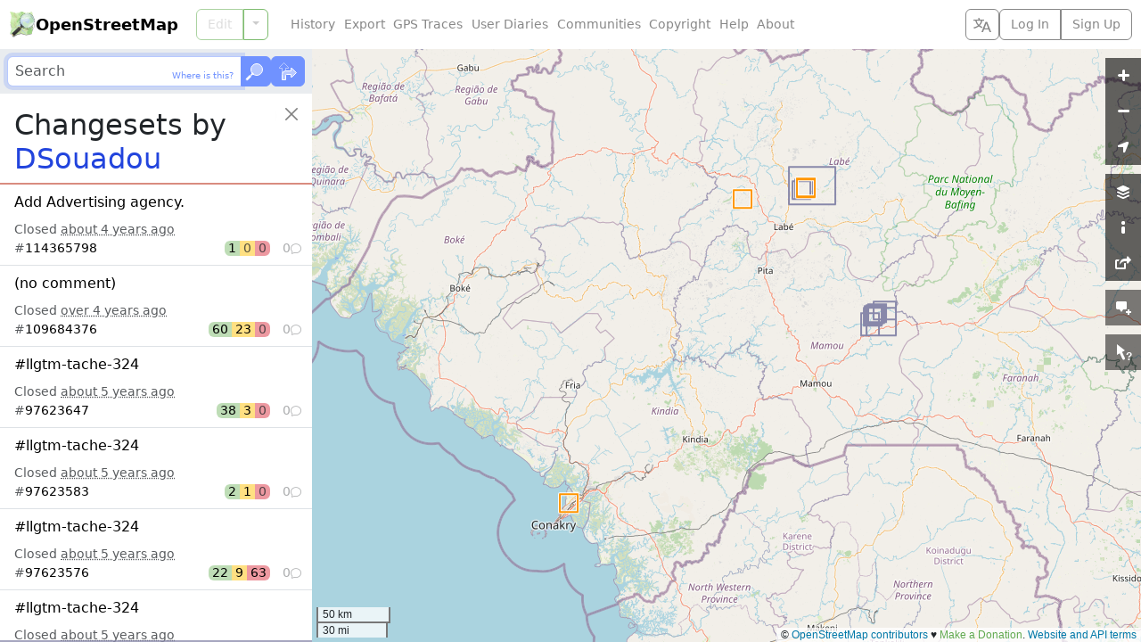

--- FILE ---
content_type: text/html; charset=utf-8
request_url: https://www.openstreetmap.org/user/DSouadou/history?list=1
body_size: 1389
content:
  <ol class="list-group list-group-flush">
    <li id="changeset_114365798" data-changeset="{&quot;id&quot;:114365798,&quot;bbox&quot;:{&quot;minlon&quot;:-13.6080108,&quot;minlat&quot;:9.6415822,&quot;maxlon&quot;:-13.6080108,&quot;maxlat&quot;:9.6415822}}" class="list-group-item list-group-item-action">
  <p class="fs-6 text-truncate text-wrap mb-2">
    <a class="changeset_id link-body-emphasis stretched-link" href="/changeset/114365798">
      <bdi>Add Advertising agency.</bdi>
</a>  </p>

  <div class="overflow-hidden">
    Closed <time title="Created: Mon, 29 Nov 2021 15:24:13 +0000&#10;Closed: Mon, 29 Nov 2021 15:24:15 +0000" datetime="2021-11-29T15:24:15Z">about 4 years ago</time>
  </div>

  <div class="me-n1">
    <div class="changeset_line d-flex gap-2 align-items-center">
  <span class="me-auto">
    
      #<a class="changeset_id link-body-emphasis" href="/changeset/114365798">114365798</a>

  </span>

      <span class="d-flex rounded overflow-hidden lh-sm text-body-emphasis">
        <span class="px-1 bg-success bg-opacity-50" title="1 element created">
          1
</span>        <span class="px-1 bg-warning bg-opacity-50 text-body-secondary" title="0 elements modified">
          0
</span>        <span class="px-1 bg-danger bg-opacity-50 text-body-secondary" title="0 elements deleted">
          0
</span>      </span>

    <span class="changeset_num_comments d-flex align-items-baseline gap-1 justify-content-end opacity-50" title="0 comments">
      0
      <i class="bi bi-chat small" aria-hidden="true"></i>
</span></div>
  </div>
</li><li id="changeset_109684376" data-changeset="{&quot;id&quot;:109684376,&quot;bbox&quot;:{&quot;minlon&quot;:-12.5403249,&quot;minlat&quot;:11.4814809,&quot;maxlon&quot;:-12.5323749,&quot;maxlat&quot;:11.4899673}}" class="list-group-item list-group-item-action">
  <p class="fs-6 text-truncate text-wrap mb-2">
    <a class="changeset_id link-body-emphasis stretched-link" href="/changeset/109684376">
      <bdi>(no comment)</bdi>
</a>  </p>

  <div class="overflow-hidden">
    Closed <time title="Created: Sat, 14 Aug 2021 22:28:41 +0000&#10;Closed: Sat, 14 Aug 2021 22:29:26 +0000" datetime="2021-08-14T22:29:26Z">over 4 years ago</time>
  </div>

  <div class="me-n1">
    <div class="changeset_line d-flex gap-2 align-items-center">
  <span class="me-auto">
    
      #<a class="changeset_id link-body-emphasis" href="/changeset/109684376">109684376</a>

  </span>

      <span class="d-flex rounded overflow-hidden lh-sm text-body-emphasis">
        <span class="px-1 bg-success bg-opacity-50" title="60 elements created">
          60
</span>        <span class="px-1 bg-warning bg-opacity-50" title="23 elements modified">
          23
</span>        <span class="px-1 bg-danger bg-opacity-50 text-body-secondary" title="0 elements deleted">
          0
</span>      </span>

    <span class="changeset_num_comments d-flex align-items-baseline gap-1 justify-content-end opacity-50" title="0 comments">
      0
      <i class="bi bi-chat small" aria-hidden="true"></i>
</span></div>
  </div>
</li><li id="changeset_97623647" data-changeset="{&quot;id&quot;:97623647,&quot;bbox&quot;:{&quot;minlon&quot;:-12.1506375,&quot;minlat&quot;:11.5517775,&quot;maxlon&quot;:-12.1453214,&quot;maxlat&quot;:11.5582972}}" class="list-group-item list-group-item-action">
  <p class="fs-6 text-truncate text-wrap mb-2">
    <a class="changeset_id link-body-emphasis stretched-link" href="/changeset/97623647">
      <bdi>#llgtm-tache-324</bdi>
</a>  </p>

  <div class="overflow-hidden">
    Closed <time title="Created: Sun, 17 Jan 2021 00:51:14 +0000&#10;Closed: Sun, 17 Jan 2021 00:51:22 +0000" datetime="2021-01-17T00:51:22Z">about 5 years ago</time>
  </div>

  <div class="me-n1">
    <div class="changeset_line d-flex gap-2 align-items-center">
  <span class="me-auto">
    
      #<a class="changeset_id link-body-emphasis" href="/changeset/97623647">97623647</a>

  </span>

      <span class="d-flex rounded overflow-hidden lh-sm text-body-emphasis">
        <span class="px-1 bg-success bg-opacity-50" title="38 elements created">
          38
</span>        <span class="px-1 bg-warning bg-opacity-50" title="3 elements modified">
          3
</span>        <span class="px-1 bg-danger bg-opacity-50 text-body-secondary" title="0 elements deleted">
          0
</span>      </span>

    <span class="changeset_num_comments d-flex align-items-baseline gap-1 justify-content-end opacity-50" title="0 comments">
      0
      <i class="bi bi-chat small" aria-hidden="true"></i>
</span></div>
  </div>
</li><li id="changeset_97623583" data-changeset="{&quot;id&quot;:97623583,&quot;bbox&quot;:{&quot;minlon&quot;:-12.1479861,&quot;minlat&quot;:11.5549704,&quot;maxlon&quot;:-12.1477565,&quot;maxlat&quot;:11.5566902}}" class="list-group-item list-group-item-action">
  <p class="fs-6 text-truncate text-wrap mb-2">
    <a class="changeset_id link-body-emphasis stretched-link" href="/changeset/97623583">
      <bdi>#llgtm-tache-324</bdi>
</a>  </p>

  <div class="overflow-hidden">
    Closed <time title="Created: Sun, 17 Jan 2021 00:44:36 +0000&#10;Closed: Sun, 17 Jan 2021 00:44:52 +0000" datetime="2021-01-17T00:44:52Z">about 5 years ago</time>
  </div>

  <div class="me-n1">
    <div class="changeset_line d-flex gap-2 align-items-center">
  <span class="me-auto">
    
      #<a class="changeset_id link-body-emphasis" href="/changeset/97623583">97623583</a>

  </span>

      <span class="d-flex rounded overflow-hidden lh-sm text-body-emphasis">
        <span class="px-1 bg-success bg-opacity-50" title="2 elements created">
          2
</span>        <span class="px-1 bg-warning bg-opacity-50" title="1 element modified">
          1
</span>        <span class="px-1 bg-danger bg-opacity-50 text-body-secondary" title="0 elements deleted">
          0
</span>      </span>

    <span class="changeset_num_comments d-flex align-items-baseline gap-1 justify-content-end opacity-50" title="0 comments">
      0
      <i class="bi bi-chat small" aria-hidden="true"></i>
</span></div>
  </div>
</li><li id="changeset_97623576" data-changeset="{&quot;id&quot;:97623576,&quot;bbox&quot;:{&quot;minlon&quot;:-12.1489343,&quot;minlat&quot;:11.5502166,&quot;maxlon&quot;:-12.1453214,&quot;maxlat&quot;:11.5566902}}" class="list-group-item list-group-item-action">
  <p class="fs-6 text-truncate text-wrap mb-2">
    <a class="changeset_id link-body-emphasis stretched-link" href="/changeset/97623576">
      <bdi>#llgtm-tache-324</bdi>
</a>  </p>

  <div class="overflow-hidden">
    Closed <time title="Created: Sun, 17 Jan 2021 00:44:09 +0000&#10;Closed: Sun, 17 Jan 2021 00:44:16 +0000" datetime="2021-01-17T00:44:16Z">about 5 years ago</time>
  </div>

  <div class="me-n1">
    <div class="changeset_line d-flex gap-2 align-items-center">
  <span class="me-auto">
    
      #<a class="changeset_id link-body-emphasis" href="/changeset/97623576">97623576</a>

  </span>

      <span class="d-flex rounded overflow-hidden lh-sm text-body-emphasis">
        <span class="px-1 bg-success bg-opacity-50" title="22 elements created">
          22
</span>        <span class="px-1 bg-warning bg-opacity-50" title="9 elements modified">
          9
</span>        <span class="px-1 bg-danger bg-opacity-50" title="63 elements deleted">
          63
</span>      </span>

    <span class="changeset_num_comments d-flex align-items-baseline gap-1 justify-content-end opacity-50" title="0 comments">
      0
      <i class="bi bi-chat small" aria-hidden="true"></i>
</span></div>
  </div>
</li><li id="changeset_97623504" data-changeset="{&quot;id&quot;:97623504,&quot;bbox&quot;:{&quot;minlon&quot;:-12.1501815,&quot;minlat&quot;:11.549578,&quot;maxlon&quot;:-12.1453536,&quot;maxlat&quot;:11.5556142}}" class="list-group-item list-group-item-action">
  <p class="fs-6 text-truncate text-wrap mb-2">
    <a class="changeset_id link-body-emphasis stretched-link" href="/changeset/97623504">
      <bdi>#llgtm-tache-324</bdi>
</a>  </p>

  <div class="overflow-hidden">
    Closed <time title="Created: Sun, 17 Jan 2021 00:37:34 +0000&#10;Closed: Sun, 17 Jan 2021 00:37:56 +0000" datetime="2021-01-17T00:37:56Z">about 5 years ago</time>
  </div>

  <div class="me-n1">
    <div class="changeset_line d-flex gap-2 align-items-center">
  <span class="me-auto">
    
      #<a class="changeset_id link-body-emphasis" href="/changeset/97623504">97623504</a>

  </span>

      <span class="d-flex rounded overflow-hidden lh-sm text-body-emphasis">
        <span class="px-1 bg-success bg-opacity-50" title="126 elements created">
          126
</span>        <span class="px-1 bg-warning bg-opacity-50" title="4 elements modified">
          4
</span>        <span class="px-1 bg-danger bg-opacity-50" title="2 elements deleted">
          2
</span>      </span>

    <span class="changeset_num_comments d-flex align-items-baseline gap-1 justify-content-end opacity-50" title="0 comments">
      0
      <i class="bi bi-chat small" aria-hidden="true"></i>
</span></div>
  </div>
</li><li id="changeset_97623388" data-changeset="{&quot;id&quot;:97623388,&quot;bbox&quot;:{&quot;minlon&quot;:-12.1619497,&quot;minlat&quot;:11.5470762,&quot;maxlon&quot;:-12.155503,&quot;maxlat&quot;:11.5550177}}" class="list-group-item list-group-item-action">
  <p class="fs-6 text-truncate text-wrap mb-2">
    <a class="changeset_id link-body-emphasis stretched-link" href="/changeset/97623388">
      <bdi>#llgtm-tache-324</bdi>
</a>  </p>

  <div class="overflow-hidden">
    Closed <time title="Created: Sun, 17 Jan 2021 00:24:51 +0000&#10;Closed: Sun, 17 Jan 2021 00:24:57 +0000" datetime="2021-01-17T00:24:57Z">about 5 years ago</time>
  </div>

  <div class="me-n1">
    <div class="changeset_line d-flex gap-2 align-items-center">
  <span class="me-auto">
    
      #<a class="changeset_id link-body-emphasis" href="/changeset/97623388">97623388</a>

  </span>

      <span class="d-flex rounded overflow-hidden lh-sm text-body-emphasis">
        <span class="px-1 bg-success bg-opacity-50" title="167 elements created">
          167
</span>        <span class="px-1 bg-warning bg-opacity-50" title="2 elements modified">
          2
</span>        <span class="px-1 bg-danger bg-opacity-50 text-body-secondary" title="0 elements deleted">
          0
</span>      </span>

    <span class="changeset_num_comments d-flex align-items-baseline gap-1 justify-content-end opacity-50" title="0 comments">
      0
      <i class="bi bi-chat small" aria-hidden="true"></i>
</span></div>
  </div>
</li><li id="changeset_91395463" data-changeset="{&quot;id&quot;:91395463,&quot;bbox&quot;:{&quot;minlon&quot;:-12.1902001,&quot;minlat&quot;:11.5270455,&quot;maxlon&quot;:-12.1521052,&quot;maxlat&quot;:11.5561907}}" class="list-group-item list-group-item-action">
  <p class="fs-6 text-truncate text-wrap mb-2">
    <a class="changeset_id link-body-emphasis stretched-link" href="/changeset/91395463">
      <bdi>#llgtm-tache-324</bdi>
</a>  </p>

  <div class="overflow-hidden">
    Closed <time title="Created: Thu, 24 Sep 2020 01:14:50 +0000&#10;Closed: Thu, 24 Sep 2020 01:14:55 +0000" datetime="2020-09-24T01:14:55Z">over 5 years ago</time>
  </div>

  <div class="me-n1">
    <div class="changeset_line d-flex gap-2 align-items-center">
  <span class="me-auto">
    
      #<a class="changeset_id link-body-emphasis" href="/changeset/91395463">91395463</a>

  </span>

      <span class="d-flex rounded overflow-hidden lh-sm text-body-emphasis">
        <span class="px-1 bg-success bg-opacity-50" title="93 elements created">
          93
</span>        <span class="px-1 bg-warning bg-opacity-50" title="9 elements modified">
          9
</span>        <span class="px-1 bg-danger bg-opacity-50 text-body-secondary" title="0 elements deleted">
          0
</span>      </span>

    <span class="changeset_num_comments d-flex align-items-baseline gap-1 justify-content-end opacity-50" title="0 comments">
      0
      <i class="bi bi-chat small" aria-hidden="true"></i>
</span></div>
  </div>
</li><li id="changeset_91395316" data-changeset="{&quot;id&quot;:91395316,&quot;bbox&quot;:{&quot;minlon&quot;:-12.2500482,&quot;minlat&quot;:11.4539694,&quot;maxlon&quot;:-11.9645297,&quot;maxlat&quot;:11.6783216}}" class="list-group-item list-group-item-action">
  <p class="fs-6 text-truncate text-wrap mb-2">
    <a class="changeset_id link-body-emphasis stretched-link" href="/changeset/91395316">
      <bdi>#llgtm-tache-324</bdi>
</a>  </p>

  <div class="overflow-hidden">
    Closed <time title="Created: Thu, 24 Sep 2020 01:06:12 +0000&#10;Closed: Thu, 24 Sep 2020 01:06:31 +0000" datetime="2020-09-24T01:06:31Z">over 5 years ago</time>
  </div>

  <div class="me-n1">
    <div class="changeset_line d-flex gap-2 align-items-center">
  <span class="me-auto">
    
      #<a class="changeset_id link-body-emphasis" href="/changeset/91395316">91395316</a>

  </span>

      <span class="d-flex rounded overflow-hidden lh-sm text-body-emphasis">
        <span class="px-1 bg-success bg-opacity-50" title="157 elements created">
          157
</span>        <span class="px-1 bg-warning bg-opacity-50" title="12 elements modified">
          12
</span>        <span class="px-1 bg-danger bg-opacity-50 text-body-secondary" title="0 elements deleted">
          0
</span>      </span>

    <span class="changeset_num_comments d-flex align-items-baseline gap-1 justify-content-end opacity-50" title="0 comments">
      0
      <i class="bi bi-chat small" aria-hidden="true"></i>
</span></div>
  </div>
</li><li id="changeset_91395155" data-changeset="{&quot;id&quot;:91395155,&quot;bbox&quot;:{&quot;minlon&quot;:-12.1515857,&quot;minlat&quot;:11.5472286,&quot;maxlon&quot;:-12.1453187,&quot;maxlat&quot;:11.5502166}}" class="list-group-item list-group-item-action">
  <p class="fs-6 text-truncate text-wrap mb-2">
    <a class="changeset_id link-body-emphasis stretched-link" href="/changeset/91395155">
      <bdi>#llgtm-tache-324</bdi>
</a>  </p>

  <div class="overflow-hidden">
    Closed <time title="Created: Thu, 24 Sep 2020 00:53:25 +0000&#10;Closed: Thu, 24 Sep 2020 00:53:28 +0000" datetime="2020-09-24T00:53:28Z">over 5 years ago</time>
  </div>

  <div class="me-n1">
    <div class="changeset_line d-flex gap-2 align-items-center">
  <span class="me-auto">
    
      #<a class="changeset_id link-body-emphasis" href="/changeset/91395155">91395155</a>

  </span>

      <span class="d-flex rounded overflow-hidden lh-sm text-body-emphasis">
        <span class="px-1 bg-success bg-opacity-50" title="156 elements created">
          156
</span>        <span class="px-1 bg-warning bg-opacity-50" title="1 element modified">
          1
</span>        <span class="px-1 bg-danger bg-opacity-50 text-body-secondary" title="0 elements deleted">
          0
</span>      </span>

    <span class="changeset_num_comments d-flex align-items-baseline gap-1 justify-content-end opacity-50" title="0 comments">
      0
      <i class="bi bi-chat small" aria-hidden="true"></i>
</span></div>
  </div>
</li><li id="changeset_91395018" data-changeset="{&quot;id&quot;:91395018,&quot;bbox&quot;:{&quot;minlon&quot;:-12.1518989,&quot;minlat&quot;:11.5544869,&quot;maxlon&quot;:-12.1455453,&quot;maxlat&quot;:11.5582433}}" class="list-group-item list-group-item-action">
  <p class="fs-6 text-truncate text-wrap mb-2">
    <a class="changeset_id link-body-emphasis stretched-link" href="/changeset/91395018">
      <bdi>#llgtm-tache-324</bdi>
</a>  </p>

  <div class="overflow-hidden">
    Closed <time title="Created: Thu, 24 Sep 2020 00:43:20 +0000&#10;Closed: Thu, 24 Sep 2020 00:43:43 +0000" datetime="2020-09-24T00:43:43Z">over 5 years ago</time>
  </div>

  <div class="me-n1">
    <div class="changeset_line d-flex gap-2 align-items-center">
  <span class="me-auto">
    
      #<a class="changeset_id link-body-emphasis" href="/changeset/91395018">91395018</a>

  </span>

      <span class="d-flex rounded overflow-hidden lh-sm text-body-emphasis">
        <span class="px-1 bg-success bg-opacity-50" title="75 elements created">
          75
</span>        <span class="px-1 bg-warning bg-opacity-50" title="4 elements modified">
          4
</span>        <span class="px-1 bg-danger bg-opacity-50 text-body-secondary" title="0 elements deleted">
          0
</span>      </span>

    <span class="changeset_num_comments d-flex align-items-baseline gap-1 justify-content-end opacity-50" title="0 comments">
      0
      <i class="bi bi-chat small" aria-hidden="true"></i>
</span></div>
  </div>
</li><li id="changeset_91163949" data-changeset="{&quot;id&quot;:91163949,&quot;bbox&quot;:{&quot;minlon&quot;:-11.725369,&quot;minlat&quot;:10.786318,&quot;maxlon&quot;:-11.7112756,&quot;maxlat&quot;:10.79418}}" class="list-group-item list-group-item-action">
  <p class="fs-6 text-truncate text-wrap mb-2">
    <a class="changeset_id link-body-emphasis stretched-link" href="/changeset/91163949">
      <bdi>#OSM_GN #UGLC-SC Guinée, Mamou, Mali, highways, buildings and waterways #llgtm-tache-381</bdi>
</a>  </p>

  <div class="overflow-hidden">
    Closed <time title="Created: Sun, 20 Sep 2020 01:10:49 +0000&#10;Closed: Sun, 20 Sep 2020 01:10:53 +0000" datetime="2020-09-20T01:10:53Z">over 5 years ago</time>
  </div>

  <div class="me-n1">
    <div class="changeset_line d-flex gap-2 align-items-center">
  <span class="me-auto">
    
      #<a class="changeset_id link-body-emphasis" href="/changeset/91163949">91163949</a>

  </span>

      <span class="d-flex rounded overflow-hidden lh-sm text-body-emphasis">
        <span class="px-1 bg-success bg-opacity-50" title="122 elements created">
          122
</span>        <span class="px-1 bg-warning bg-opacity-50" title="3 elements modified">
          3
</span>        <span class="px-1 bg-danger bg-opacity-50 text-body-secondary" title="0 elements deleted">
          0
</span>      </span>

    <span class="changeset_num_comments d-flex align-items-baseline gap-1 justify-content-end opacity-50" title="0 comments">
      0
      <i class="bi bi-chat small" aria-hidden="true"></i>
</span></div>
  </div>
</li><li id="changeset_91163834" data-changeset="{&quot;id&quot;:91163834,&quot;bbox&quot;:{&quot;minlon&quot;:-11.7730859,&quot;minlat&quot;:10.6601566,&quot;maxlon&quot;:-11.7274582,&quot;maxlat&quot;:10.7956746}}" class="list-group-item list-group-item-action">
  <p class="fs-6 text-truncate text-wrap mb-2">
    <a class="changeset_id link-body-emphasis stretched-link" href="/changeset/91163834">
      <bdi>#OSM_GN #UGLC-SC Guinée, Mamou, Mali, highways, buildings and waterways #llgtm-tache-381</bdi>
</a>  </p>

  <div class="overflow-hidden">
    Closed <time title="Created: Sun, 20 Sep 2020 00:52:24 +0000&#10;Closed: Sun, 20 Sep 2020 00:52:33 +0000" datetime="2020-09-20T00:52:33Z">over 5 years ago</time>
  </div>

  <div class="me-n1">
    <div class="changeset_line d-flex gap-2 align-items-center">
  <span class="me-auto">
    
      #<a class="changeset_id link-body-emphasis" href="/changeset/91163834">91163834</a>

  </span>

      <span class="d-flex rounded overflow-hidden lh-sm text-body-emphasis">
        <span class="px-1 bg-success bg-opacity-50" title="254 elements created">
          254
</span>        <span class="px-1 bg-warning bg-opacity-50" title="9 elements modified">
          9
</span>        <span class="px-1 bg-danger bg-opacity-50" title="133 elements deleted">
          133
</span>      </span>

    <span class="changeset_num_comments d-flex align-items-baseline gap-1 justify-content-end opacity-50" title="0 comments">
      0
      <i class="bi bi-chat small" aria-hidden="true"></i>
</span></div>
  </div>
</li><li id="changeset_91162511" data-changeset="{&quot;id&quot;:91162511,&quot;bbox&quot;:{&quot;minlon&quot;:-11.7274582,&quot;minlat&quot;:10.7900881,&quot;maxlon&quot;:-11.5924433,&quot;maxlat&quot;:10.8304355}}" class="list-group-item list-group-item-action">
  <p class="fs-6 text-truncate text-wrap mb-2">
    <a class="changeset_id link-body-emphasis stretched-link" href="/changeset/91162511">
      <bdi>#OSM_GN #UGLC-SC Guinée, Mamou, Mali, highways, buildings and waterways #llgtm-tache-381</bdi>
</a>  </p>

  <div class="overflow-hidden">
    Closed <time title="Created: Sat, 19 Sep 2020 22:28:51 +0000&#10;Closed: Sat, 19 Sep 2020 22:28:55 +0000" datetime="2020-09-19T22:28:55Z">over 5 years ago</time>
  </div>

  <div class="me-n1">
    <div class="changeset_line d-flex gap-2 align-items-center">
  <span class="me-auto">
    
      #<a class="changeset_id link-body-emphasis" href="/changeset/91162511">91162511</a>

  </span>

      <span class="d-flex rounded overflow-hidden lh-sm text-body-emphasis">
        <span class="px-1 bg-success bg-opacity-50" title="524 elements created">
          524
</span>        <span class="px-1 bg-warning bg-opacity-50" title="49 elements modified">
          49
</span>        <span class="px-1 bg-danger bg-opacity-50" title="27 elements deleted">
          27
</span>      </span>

    <span class="changeset_num_comments d-flex align-items-baseline gap-1 justify-content-end opacity-50" title="0 comments">
      0
      <i class="bi bi-chat small" aria-hidden="true"></i>
</span></div>
  </div>
</li><li id="changeset_90879643" data-changeset="{&quot;id&quot;:90879643,&quot;bbox&quot;:{&quot;minlon&quot;:-11.7730859,&quot;minlat&quot;:10.6601566,&quot;maxlon&quot;:-11.7274582,&quot;maxlat&quot;:10.7956746}}" class="list-group-item list-group-item-action">
  <p class="fs-6 text-truncate text-wrap mb-2">
    <a class="changeset_id link-body-emphasis stretched-link" href="/changeset/90879643">
      <bdi>#OSM_GN #UGLC-SC Guinée, Mamou, Mali, highways, buildings and waterways #llgtm-tache-381</bdi>
</a>  </p>

  <div class="overflow-hidden">
    Closed <time title="Created: Mon, 14 Sep 2020 17:55:46 +0000&#10;Closed: Mon, 14 Sep 2020 17:55:51 +0000" datetime="2020-09-14T17:55:51Z">over 5 years ago</time>
  </div>

  <div class="me-n1">
    <div class="changeset_line d-flex gap-2 align-items-center">
  <span class="me-auto">
    
      #<a class="changeset_id link-body-emphasis" href="/changeset/90879643">90879643</a>

  </span>

      <span class="d-flex rounded overflow-hidden lh-sm text-body-emphasis">
        <span class="px-1 bg-success bg-opacity-50" title="4 elements created">
          4
</span>        <span class="px-1 bg-warning bg-opacity-50" title="6 elements modified">
          6
</span>        <span class="px-1 bg-danger bg-opacity-50" title="6 elements deleted">
          6
</span>      </span>

    <span class="changeset_num_comments d-flex align-items-baseline gap-1 justify-content-end opacity-50" title="0 comments">
      0
      <i class="bi bi-chat small" aria-hidden="true"></i>
</span></div>
  </div>
</li><li id="changeset_90879494" data-changeset="{&quot;id&quot;:90879494,&quot;bbox&quot;:{&quot;minlon&quot;:-11.7336184,&quot;minlat&quot;:10.7800428,&quot;maxlon&quot;:-11.722337,&quot;maxlat&quot;:10.7902409}}" class="list-group-item list-group-item-action">
  <p class="fs-6 text-truncate text-wrap mb-2">
    <a class="changeset_id link-body-emphasis stretched-link" href="/changeset/90879494">
      <bdi>#OSM_GN #UGLC-SC Guinée, Mamou, Mali, highways, buildings and waterways #llgtm-tache-381</bdi>
</a>  </p>

  <div class="overflow-hidden">
    Closed <time title="Created: Mon, 14 Sep 2020 17:51:48 +0000&#10;Closed: Mon, 14 Sep 2020 17:51:50 +0000" datetime="2020-09-14T17:51:50Z">over 5 years ago</time>
  </div>

  <div class="me-n1">
    <div class="changeset_line d-flex gap-2 align-items-center">
  <span class="me-auto">
    
      #<a class="changeset_id link-body-emphasis" href="/changeset/90879494">90879494</a>

  </span>

      <span class="d-flex rounded overflow-hidden lh-sm text-body-emphasis">
        <span class="px-1 bg-success bg-opacity-50" title="124 elements created">
          124
</span>        <span class="px-1 bg-warning bg-opacity-50" title="19 elements modified">
          19
</span>        <span class="px-1 bg-danger bg-opacity-50 text-body-secondary" title="0 elements deleted">
          0
</span>      </span>

    <span class="changeset_num_comments d-flex align-items-baseline gap-1 justify-content-end opacity-50" title="0 comments">
      0
      <i class="bi bi-chat small" aria-hidden="true"></i>
</span></div>
  </div>
</li><li id="changeset_90878977" data-changeset="{&quot;id&quot;:90878977,&quot;bbox&quot;:{&quot;minlon&quot;:-11.7116538,&quot;minlat&quot;:10.7900143,&quot;maxlon&quot;:-11.7044923,&quot;maxlat&quot;:10.7972124}}" class="list-group-item list-group-item-action">
  <p class="fs-6 text-truncate text-wrap mb-2">
    <a class="changeset_id link-body-emphasis stretched-link" href="/changeset/90878977">
      <bdi>#OSM_GN #UGLC-SC Guinée, Mamou, Mali, highways, buildings and waterways #llgtm-tache-381</bdi>
</a>  </p>

  <div class="overflow-hidden">
    Closed <time title="Created: Mon, 14 Sep 2020 17:38:27 +0000&#10;Closed: Mon, 14 Sep 2020 17:38:29 +0000" datetime="2020-09-14T17:38:29Z">over 5 years ago</time>
  </div>

  <div class="me-n1">
    <div class="changeset_line d-flex gap-2 align-items-center">
  <span class="me-auto">
    
      #<a class="changeset_id link-body-emphasis" href="/changeset/90878977">90878977</a>

  </span>

      <span class="d-flex rounded overflow-hidden lh-sm text-body-emphasis">
        <span class="px-1 bg-success bg-opacity-50" title="89 elements created">
          89
</span>        <span class="px-1 bg-warning bg-opacity-50" title="5 elements modified">
          5
</span>        <span class="px-1 bg-danger bg-opacity-50 text-body-secondary" title="0 elements deleted">
          0
</span>      </span>

    <span class="changeset_num_comments d-flex align-items-baseline gap-1 justify-content-end opacity-50" title="0 comments">
      0
      <i class="bi bi-chat small" aria-hidden="true"></i>
</span></div>
  </div>
</li><li id="changeset_90768712" data-changeset="{&quot;id&quot;:90768712,&quot;bbox&quot;:{&quot;minlon&quot;:-11.7116538,&quot;minlat&quot;:10.7878221,&quot;maxlon&quot;:-11.7051655,&quot;maxlat&quot;:10.8009689}}" class="list-group-item list-group-item-action">
  <p class="fs-6 text-truncate text-wrap mb-2">
    <a class="changeset_id link-body-emphasis stretched-link" href="/changeset/90768712">
      <bdi>#OSM_GN #UGLC-SC Guinée, Mamou, Mali, highways, buildings and waterways #llgtm-tache-381</bdi>
</a>  </p>

  <div class="overflow-hidden">
    Closed <time title="Created: Fri, 11 Sep 2020 16:31:31 +0000&#10;Closed: Fri, 11 Sep 2020 16:31:42 +0000" datetime="2020-09-11T16:31:42Z">over 5 years ago</time>
  </div>

  <div class="me-n1">
    <div class="changeset_line d-flex gap-2 align-items-center">
  <span class="me-auto">
    
      #<a class="changeset_id link-body-emphasis" href="/changeset/90768712">90768712</a>

  </span>

      <span class="d-flex rounded overflow-hidden lh-sm text-body-emphasis">
        <span class="px-1 bg-success bg-opacity-50" title="377 elements created">
          377
</span>        <span class="px-1 bg-warning bg-opacity-50" title="157 elements modified">
          157
</span>        <span class="px-1 bg-danger bg-opacity-50" title="141 elements deleted">
          141
</span>      </span>

    <span class="changeset_num_comments d-flex align-items-baseline gap-1 justify-content-end opacity-50" title="0 comments">
      0
      <i class="bi bi-chat small" aria-hidden="true"></i>
</span></div>
  </div>
</li><li id="changeset_90766342" data-changeset="{&quot;id&quot;:90766342,&quot;bbox&quot;:{&quot;minlon&quot;:-11.7730859,&quot;minlat&quot;:10.6601566,&quot;maxlon&quot;:-11.5924433,&quot;maxlat&quot;:10.8304355}}" class="list-group-item list-group-item-action">
  <p class="fs-6 text-truncate text-wrap mb-2">
    <a class="changeset_id link-body-emphasis stretched-link" href="/changeset/90766342">
      <bdi>#OSM_GN #UGLC-SC Guinée, Mamou, Mali, highways, buildings and waterways #llgtm-tache-381</bdi>
</a>  </p>

  <div class="overflow-hidden">
    Closed <time title="Created: Fri, 11 Sep 2020 15:25:39 +0000&#10;Closed: Fri, 11 Sep 2020 15:25:49 +0000" datetime="2020-09-11T15:25:49Z">over 5 years ago</time>
  </div>

  <div class="me-n1">
    <div class="changeset_line d-flex gap-2 align-items-center">
  <span class="me-auto">
    
      #<a class="changeset_id link-body-emphasis" href="/changeset/90766342">90766342</a>

  </span>

      <span class="d-flex rounded overflow-hidden lh-sm text-body-emphasis">
        <span class="px-1 bg-success bg-opacity-50" title="1136 elements created">
          1136
</span>        <span class="px-1 bg-warning bg-opacity-50" title="13 elements modified">
          13
</span>        <span class="px-1 bg-danger bg-opacity-50" title="15 elements deleted">
          15
</span>      </span>

    <span class="changeset_num_comments d-flex align-items-baseline gap-1 justify-content-end opacity-50" title="0 comments">
      0
      <i class="bi bi-chat small" aria-hidden="true"></i>
</span></div>
  </div>
</li><li id="changeset_90607995" data-changeset="{&quot;id&quot;:90607995,&quot;bbox&quot;:{&quot;minlon&quot;:-11.7333797,&quot;minlat&quot;:10.7694518,&quot;maxlon&quot;:-11.7317791,&quot;maxlat&quot;:10.7760859}}" class="list-group-item list-group-item-action">
  <p class="fs-6 text-truncate text-wrap mb-2">
    <a class="changeset_id link-body-emphasis stretched-link" href="/changeset/90607995">
      <bdi>#OSM_GN #UGLC-SC Guinée, Mamou, Mali, highways, buildings and waterways #llgtm-tache-381</bdi>
</a>  </p>

  <div class="overflow-hidden">
    Closed <time title="Created: Tue, 08 Sep 2020 22:29:45 +0000&#10;Closed: Tue, 08 Sep 2020 22:29:52 +0000" datetime="2020-09-08T22:29:52Z">over 5 years ago</time>
  </div>

  <div class="me-n1">
    <div class="changeset_line d-flex gap-2 align-items-center">
  <span class="me-auto">
    
      #<a class="changeset_id link-body-emphasis" href="/changeset/90607995">90607995</a>

  </span>

      <span class="d-flex rounded overflow-hidden lh-sm text-body-emphasis">
        <span class="px-1 bg-success bg-opacity-50" title="132 elements created">
          132
</span>        <span class="px-1 bg-warning bg-opacity-50 text-body-secondary" title="0 elements modified">
          0
</span>        <span class="px-1 bg-danger bg-opacity-50 text-body-secondary" title="0 elements deleted">
          0
</span>      </span>

    <span class="changeset_num_comments d-flex align-items-baseline gap-1 justify-content-end opacity-50" title="0 comments">
      0
      <i class="bi bi-chat small" aria-hidden="true"></i>
</span></div>
  </div>
</li>
  </ol>
  <div class="changeset_more my-3">
    <div class="text-center position-absolute start-0 end-0" hidden>
      <div class="spinner-border" role="status">
        <span class="visually-hidden">Loading...</span>
      </div>
    </div>
    <ul class="pagination justify-content-center">
      <li class="page-item">
        <a class="page-link" href="/user/DSouadou/history?before=90607995">Older Changesets</a>
      </li>
    </ul>
  </div>


--- FILE ---
content_type: text/javascript
request_url: https://www.openstreetmap.org/assets/index-07fef1f27bd68daccc7b549d1d3b6a4b662f1da858cd692a33a4e36759b3dd6b.js
body_size: 39157
content:


























OSM.initializations = [];

$(function () {
  const map = new L.OSM.Map("map", {
    zoomControl: false,
    layerControl: false,
    contextmenu: true,
    worldCopyJump: true
  });

  OSM.loadSidebarContent = function (path, callback) {
    let content_path = path;

    map.setSidebarOverlaid(false);

    $("#sidebar_loader").prop("hidden", false).addClass("delayed-fade-in");

    // Prevent caching the XHR response as a full-page URL
    // https://github.com/openstreetmap/openstreetmap-website/issues/5663
    if (content_path.indexOf("?") >= 0) {
      content_path += "&xhr=1";
    } else {
      content_path += "?xhr=1";
    }

    $("#sidebar_content")
      .empty();

    fetch(content_path, { headers: { "accept": "text/html", "x-requested-with": "XMLHttpRequest" } })
      .then(response => {
        $("#flash").empty();
        $("#sidebar_loader").removeClass("delayed-fade-in").prop("hidden", true);

        const title = response.headers.get("X-Page-Title");
        if (title) document.title = decodeURIComponent(title);

        return response.text();
      })
      .then(html => {
        const content = $(html);

        $("head")
          .find("link[type=\"application/atom+xml\"]")
          .remove();

        $("head")
          .append(content.filter("link[type=\"application/atom+xml\"]"));

        $("#sidebar_content").html(content.not("link[type=\"application/atom+xml\"]"));

        if (callback) {
          callback();
        }
      });
  };

  const token = $("head").data("oauthToken");
  if (token) OSM.oauth = { authorization: "Bearer " + token };

  const params = OSM.mapParams();

  map.attributionControl.setPrefix("");

  map.updateLayers(params.layers);

  map.on("baselayerchange", function (e) {
    if (map.getZoom() > e.layer.options.maxZoom) {
      map.setView(map.getCenter(), e.layer.options.maxZoom, { reset: true });
    }
  });

  const sidebar = L.OSM.sidebar("#map-ui")
    .addTo(map);

  const position = $("html").attr("dir") === "rtl" ? "topleft" : "topright";

  function addControlGroup(controls) {
    for (const control of controls) control.addTo(map);

    const firstContainer = controls[0].getContainer();
    $(firstContainer).find(".control-button").first()
      .addClass("control-button-first");

    const lastContainer = controls[controls.length - 1].getContainer();
    $(lastContainer).find(".control-button").last()
      .addClass("control-button-last");
  }

  addControlGroup([
    L.OSM.zoom({ position }),
    L.OSM.locate({ position })
  ]);

  addControlGroup([
    L.OSM.layers({
      position,
      sidebar,
      layers: map.baseLayers
    }),
    L.OSM.legend({ position, sidebar }),
    L.OSM.share({
      position,
      sidebar,
      "short": true
    })
  ]);

  addControlGroup([
    L.OSM.note({ position, sidebar })
  ]);

  addControlGroup([
    L.OSM.query({ position, sidebar })
  ]);

  L.control.scale()
    .addTo(map);

  OSM.initializations.forEach(func => func(map));

  if (OSM.STATUS !== "api_offline" && OSM.STATUS !== "database_offline") {
    OSM.initializeNotesLayer(map);
    if (params.layers.indexOf(map.noteLayer.options.code) >= 0) {
      map.addLayer(map.noteLayer);
    }

    OSM.initializeDataLayer(map);
    if (params.layers.indexOf(map.dataLayer.options.code) >= 0) {
      map.addLayer(map.dataLayer);
    }

    if (params.layers.indexOf(map.gpsLayer.options.code) >= 0) {
      map.addLayer(map.gpsLayer);
    }
  }

  $(".leaflet-control .control-button").tooltip({ placement: "left", container: "body" });

  const expires = new Date();
  const thisYear = expires.getFullYear();
  expires.setFullYear(thisYear + 10);

  map.on("moveend baselayerchange overlayadd overlayremove", function () {
    updateLinks(
      map.getCenter().wrap(),
      map.getZoom(),
      map.getLayersCode(),
      map._object);

    OSM.cookies.set("_osm_location", OSM.locationCookie(map), { expires });
  });

  if (OSM.cookies.get("_osm_welcome") !== "hide") {
    $(".welcome").removeAttr("hidden");
  }

  $(".welcome .btn-close").on("click", function () {
    $(".welcome").hide();
    OSM.cookies.set("_osm_welcome", "hide", { expires });
  });

  expires.setFullYear(thisYear + 1);

  $("#banner .btn-close").on("click", function (e) {
    const cookieId = e.target.id;
    $("#banner").hide();
    e.preventDefault();
    if (cookieId) {
      OSM.cookies.set(cookieId, "hide", { expires });
    }
  });

  if (OSM.MATOMO) {
    map.on("baselayerchange overlayadd", function (e) {
      if (e.layer.options) {
        const goal = OSM.MATOMO.goals[e.layer.options.layerId];

        if (goal) {
          $("body").trigger("matomogoal", goal);
        }
      }
    });
  }

  if (params.bounds) {
    map.fitBounds(params.bounds);
  } else {
    map.setView([params.lat, params.lon], params.zoom);
  }

  if (params.marker && params.mrad) {
    L.circle([params.mlat, params.mlon], { radius: params.mrad }).addTo(map);
  } else if (params.marker) {
    L.marker([params.mlat, params.mlon], { icon: OSM.getMarker({ color: "var(--marker-blue)" }) }).addTo(map);
  }

  function remoteEditHandler(bbox, object) {
    const remoteEditHost = "http://127.0.0.1:8111",
          osmHost = location.protocol + "//" + location.host,
          query = new URLSearchParams({
            left: bbox.getWest() - 0.0001,
            top: bbox.getNorth() + 0.0001,
            right: bbox.getEast() + 0.0001,
            bottom: bbox.getSouth() - 0.0001
          });

    if (object && object.type !== "note") query.set("select", object.type + object.id); // can't select notes
    sendRemoteEditCommand(remoteEditHost + "/load_and_zoom?" + query)
      .then(() => {
        if (object && object.type === "note") {
          const noteQuery = new URLSearchParams({ url: osmHost + OSM.apiUrl(object) });
          sendRemoteEditCommand(remoteEditHost + "/import?" + noteQuery);
        }
      })
      .catch(() => {
        OSM.showAlert(OSM.i18n.t("javascripts.remote_edit.failed.title"),
                      OSM.i18n.t("javascripts.remote_edit.failed.body"));
      });

    function sendRemoteEditCommand(url) {
      return fetch(url, { mode: "no-cors", signal: AbortSignal.timeout(5000) });
    }

    return false;
  }

  $("a[data-editor=remote]").click(function (e) {
    const params = OSM.mapParams(this.search);
    remoteEditHandler(map.getBounds(), params.object);
    e.preventDefault();
  });

  if (new URLSearchParams(location.search).get("edit_help")) {
    $("#editanchor")
      .removeAttr("title")
      .tooltip({
        placement: "bottom",
        title: OSM.i18n.t("javascripts.edit_help")
      })
      .tooltip("show");

    $("body").one("click", function () {
      $("#editanchor").tooltip("hide");
    });
  }

  OSM.Index = function (map) {
    const page = {};

    page.pushstate = page.popstate = function () {
      map.setSidebarOverlaid(true);
      document.title = OSM.i18n.t("layouts.project_name.title");
    };

    page.load = function () {
      const params = new URLSearchParams(location.search);
      if (params.has("query")) {
        $("#sidebar .search_form input[name=query]").value(params.get("query"));
      }
      return map.getState();
    };

    return page;
  };

  OSM.router = OSM.Router(map, {
    "/": OSM.Index,
    "/search": OSM.Search,
    "/directions": OSM.Directions,
    "/export": OSM.Export,
    "/note/new": OSM.NewNote,
    "/history/friends": OSM.History,
    "/history/nearby": OSM.History,
    "/history": OSM.History,
    "/user/:display_name/history": OSM.History,
    "/note/:id": OSM.Note,
    "/node/:id(/history)": OSM.MappedElement("node"),
    "/node/:id/history/:version": OSM.MappedElement("node"),
    "/way/:id(/history)": OSM.MappedElement("way"),
    "/way/:id/history/:version": OSM.Element("way"),
    "/relation/:id(/history)": OSM.MappedElement("relation"),
    "/relation/:id/history/:version": OSM.Element("relation"),
    "/changeset/:id": OSM.Changeset,
    "/query": OSM.Query,
    "/account/home": OSM.Home
  });

  if (OSM.preferred_editor === "remote" && location.pathname === "/edit") {
    remoteEditHandler(map.getBounds(), params.object);
    OSM.router.setCurrentPath("/");
  }

  OSM.router.load();

  $(document).on("click", "a", function (e) {
    if (e.isDefaultPrevented() || e.isPropagationStopped() || $(e.target).data("turbo")) {
      return;
    }

    // Open links in a new tab as normal.
    if (e.which > 1 || e.metaKey || e.ctrlKey || e.shiftKey || e.altKey) {
      return;
    }

    // Open local anchor links as normal.
    if ($(this).attr("href")?.startsWith("#")) {
      return;
    }

    // Ignore cross-protocol and cross-origin links.
    const url = new URL($(this).attr("href"), location);
    if (location.protocol !== url.protocol || location.host !== url.host) {
      return;
    }

    if (OSM.router.route(url.pathname + url.search + url.hash)) {
      e.preventDefault();
      if (url.pathname !== "/directions") {
        $("header").addClass("closed");
      }
    }
  });

  $(document).on("click", "#sidebar .sidebar-close-controls button", function () {
    $(".search_form input[name=query]").val("");
    OSM.router.route("/" + OSM.formatHash(map));
  });
});
(function () {
  class ShadowEffect {
    constructor(target) {
      const [startList, scrollableList, endList] = $(target).children();
      const [scrollableFirstItem] = $(scrollableList).children().first();
      const [scrollableLastItem] = $(scrollableList).children().last();

      if (scrollableFirstItem) {
        this.scrollStartObserver = createScrollObserver(startList, "2px 0px");
        this.scrollStartObserver.observe(scrollableFirstItem);
      }

      if (scrollableLastItem) {
        this.scrollEndObserver = createScrollObserver(endList, "-2px 0px");
        this.scrollEndObserver.observe(scrollableLastItem);
      }

      function createScrollObserver(shadowTarget, shadowOffset) {
        const threshold = 0.95;
        return new IntersectionObserver(([entry]) => {
          const floating = entry.intersectionRatio < threshold;
          $(shadowTarget)
            .css("box-shadow", floating ? `rgba(0, 0, 0, 0.075) ${shadowOffset} 2px` : "")
            .css("z-index", floating ? "5" : ""); // floating z-index should be larger than z-index of Bootstrap's .page-link:focus, which is 3
        }, { threshold });
      }
    }

    disable() {
      this.scrollStartObserver?.disconnect();
      this.scrollEndObserver?.disconnect();
    }
  }

  $(document).on("click", "a.numbered_pagination_link", function (e) {
    const targetItemId = $(this).attr("href");
    const $targetItem = $(targetItemId);
    $targetItem.trigger("numbered_pagination:center");
    $targetItem.find("a.page-link").trigger("focus");
    e.preventDefault();
  });

  $(document).on("numbered_pagination:enable", ".numbered_pagination", function () {
    $(this).data("shadow-effect", new ShadowEffect(this));
    $(this).trigger("numbered_pagination:center");
  });

  $(document).on("numbered_pagination:disable", ".numbered_pagination", function () {
    $(this).data("shadow-effect")?.disable();
    $(this).removeData("shadow-effect");
  });

  $(document).on("numbered_pagination:center", ".numbered_pagination", function () {
    const [startList, scrollableList] = $(this).children();

    if (!scrollableList) return;

    const [activeStartItem] = $(startList).find(".page-item.active");
    const [activeScrollableItem] = $(scrollableList).find(".page-item.active");

    if (activeStartItem) {
      scrollableList.scrollLeft = 0;
    } else if (activeScrollableItem) {
      scrollableList.scrollLeft = Math.round(activeScrollableItem.offsetLeft - (scrollableList.offsetWidth / 2) + (activeScrollableItem.offsetWidth / 2));
    } else {
      scrollableList.scrollLeft = scrollableList.scrollWidth - scrollableList.offsetWidth;
    }
  });
}());
L.OSM.sidebar = function (selector) {
  const control = {},
        sidebar = $(selector);
  let current = $(),
      currentButton = $(),
      map;

  control.addTo = function (_) {
    map = _;
    return control;
  };

  control.addPane = function (pane) {
    pane
      .hide()
      .appendTo(sidebar);
  };

  control.togglePane = function (pane, button) {
    const mediumDeviceWidth = window.getComputedStyle(document.documentElement).getPropertyValue("--bs-breakpoint-md");
    const isMediumDevice = window.matchMedia(`(max-width: ${mediumDeviceWidth})`).matches;
    const paneWidth = 250;

    current
      .hide()
      .trigger("hide");

    currentButton
      .parent()
      .removeClass("active");

    if (current === pane) {
      $(sidebar).hide();
      $("#content").addClass("overlay-right-sidebar");
      current = currentButton = $();
      if (isMediumDevice) {
        map.panBy([0, -$("#map").height() / 2], { animate: false });
      } else if ($("html").attr("dir") === "rtl") {
        map.panBy([-paneWidth, 0], { animate: false });
      }
    } else {
      $(sidebar).show();
      $("#content").removeClass("overlay-right-sidebar");
      current = pane;
      currentButton = button || $();
      if (isMediumDevice) {
        map.panBy([0, $("#map").height()], { animate: false });
      } else if ($("html").attr("dir") === "rtl") {
        map.panBy([paneWidth, 0], { animate: false });
      }
    }

    map.invalidateSize({ pan: false, animate: false });

    current
      .show()
      .trigger("show");

    currentButton
      .parent()
      .addClass("active");
  };

  sidebar.find(".sidebar-close-controls button").on("click", () => {
    control.togglePane(current, currentButton);
  });

  return control;
};
L.OSM.sidebarPane = function (options, uiClass, buttonTitle, paneTitle) {
  const control = L.control(options);

  control.onAdd = function (map) {
    const $container = $("<div>")
      .attr("class", "control-" + uiClass);

    const button = $("<a>")
      .attr("class", "control-button")
      .attr("href", "#")
      .attr("title", OSM.i18n.t(buttonTitle))
      .on("click", toggle);

    $(L.SVG.create("svg"))
      .append($(L.SVG.create("use")).attr("href", "#icon-" + uiClass))
      .attr("class", "h-100 w-100")
      .appendTo(button);

    button.appendTo($container);

    const $ui = $("<div>")
      .attr("class", `${uiClass}-ui position-relative z-n1`);

    $("<h2 class='p-3 pb-0 pe-5 text-break'>")
      .text(OSM.i18n.t(paneTitle))
      .appendTo($ui);

    options.sidebar.addPane($ui);

    this.loadContent = () =>
      fetch("/panes/" + uiClass)
        .then(r => r.text())
        .then(html => { $(html).appendTo($ui); })
        .then(this.onContentLoaded);

    this.onAddPane(map, button, $ui, toggle);

    function toggle(e) {
      e.stopPropagation();
      e.preventDefault();
      if (!button.hasClass("disabled")) {
        options.sidebar.togglePane($ui, button);
      }
      $(".leaflet-control .control-button").tooltip("hide");
    }

    return $container[0];
  };

  // control.onAddPane = function (map, button, $ui, toggle) {
  // }

  return control;
};
/*! Version: 0.86.0
Copyright (c) 2016 Dominik Moritz */

(function (global, factory) {
  typeof exports === 'object' && typeof module !== 'undefined' ? factory(exports, require('leaflet')) :
  typeof define === 'function' && define.amd ? define(['exports', 'leaflet'], factory) :
  (global = typeof globalThis !== 'undefined' ? globalThis : global || self, factory((global.L = global.L || {}, global.L.Control = global.L.Control || {}, global.L.Control.Locate = {}), global.L));
})(this, (function (exports, leaflet) { 'use strict';

  /*!
  Copyright (c) 2016 Dominik Moritz

  This file is part of the leaflet locate control. It is licensed under the MIT license.
  You can find the project at: https://github.com/domoritz/leaflet-locatecontrol
  */

  const addClasses = (el, names) => {
    names.split(" ").forEach((className) => {
      el.classList.add(className);
    });
  };

  const removeClasses = (el, names) => {
    names.split(" ").forEach((className) => {
      el.classList.remove(className);
    });
  };

  /**
   * Compatible with Circle but a true marker instead of a path
   */
  const LocationMarker = leaflet.Marker.extend({
    initialize(latlng, options) {
      leaflet.setOptions(this, options);
      this._latlng = latlng;
      this.createIcon();
    },

    /**
     * Create a styled circle location marker
     */
    createIcon() {
      const opt = this.options;

      const style = [
        ["stroke", opt.color],
        ["stroke-width", opt.weight],
        ["fill", opt.fillColor],
        ["fill-opacity", opt.fillOpacity],
        ["opacity", opt.opacity]
      ]
        .filter(([, v]) => v !== undefined)
        .map(([k, v]) => `${k}="${v}"`)
        .join(" ");

      const icon = this._getIconSVG(opt, style);

      this._locationIcon = leaflet.divIcon({
        className: icon.className,
        html: icon.svg,
        iconSize: [icon.w, icon.h]
      });

      this.setIcon(this._locationIcon);
    },

    /**
     * Return the raw svg for the shape
     *
     * Split so can be easily overridden
     */
    _getIconSVG(options, style) {
      const r = options.radius;
      const w = options.weight;
      const s = r + w;
      const s2 = s * 2;
      const svg =
        `<svg xmlns="http://www.w3.org/2000/svg" width="${s2}" height="${s2}" version="1.1" viewBox="-${s} -${s} ${s2} ${s2}">` +
        `<circle r="${r}" ${style} /></svg>`;
      return {
        className: "leaflet-control-locate-location",
        svg,
        w: s2,
        h: s2
      };
    },

    setStyle(style) {
      leaflet.setOptions(this, style);
      this.createIcon();
    }
  });

  const CompassMarker = LocationMarker.extend({
    initialize(latlng, heading, options) {
      leaflet.setOptions(this, options);
      this._latlng = latlng;
      this._heading = heading;
      this.createIcon();
    },

    setHeading(heading) {
      this._heading = heading;
    },

    /**
     * Create a styled arrow compass marker
     */
    _getIconSVG(options, style) {
      const r = options.radius;
      const s = r + options.weight + options.depth;
      const s2 = s * 2;

      const path = this._arrowPoints(r, options.width, options.depth, this._heading);

      const svg =
        `<svg xmlns="http://www.w3.org/2000/svg" width="${s2}" height="${s2}" version="1.1" viewBox="-${s} -${s} ${s2} ${s2}">` +
        `<path d="${path}" ${style} /></svg>`;
      return {
        className: "leaflet-control-locate-heading",
        svg,
        w: s2,
        h: s2
      };
    },

    _arrowPoints(radius, width, depth, heading) {
      const φ = ((heading - 90) * Math.PI) / 180;
      const ux = Math.cos(φ);
      const uy = Math.sin(φ);
      const vx = -Math.sin(φ);
      const vy = Math.cos(φ);
      const h = width / 2;

      // Base center on circle
      const Cx = radius * ux;
      const Cy = radius * uy;

      // Base corners
      const B1x = Cx + h * vx;
      const B1y = Cy + h * vy;
      const B2x = Cx - h * vx;
      const B2y = Cy - h * vy;

      // Tip outward
      const Tx = Cx + depth * ux;
      const Ty = Cy + depth * uy;

      return `M ${B1x},${B1y} L ${B2x},${B2y} L ${Tx},${Ty} Z`;
    }
  });

  const LocateControl = leaflet.Control.extend({
    options: {
      /** Position of the control */
      position: "topleft",
      /** The layer that the user's location should be drawn on. By default creates a new layer. */
      layer: undefined,
      /**
       * Automatically sets the map view (zoom and pan) to the user's location as it updates.
       * While the map is following the user's location, the control is in the `following` state,
       * which changes the style of the control and the circle marker.
       *
       * Possible values:
       *  - false: never updates the map view when location changes.
       *  - 'once': set the view when the location is first determined
       *  - 'always': always updates the map view when location changes.
       *              The map view follows the user's location.
       *  - 'untilPan': like 'always', except stops updating the
       *                view if the user has manually panned the map.
       *                The map view follows the user's location until she pans.
       *  - 'untilPanOrZoom': (default) like 'always', except stops updating the
       *                view if the user has manually panned the map.
       *                The map view follows the user's location until she pans.
       */
      setView: "untilPanOrZoom",
      /**
       * Keep the current map zoom level when setting the view and only pan.
       * Can be set to:
       * - `true`: Always keep current zoom level
       * - `false`: Allow zooming (default)
       * - `[minZoom, maxZoom]`: Keep zoom only when current zoom is within the specified range
       */
      keepCurrentZoomLevel: false,
      /** After activating the plugin by clicking on the icon, zoom to the selected zoom level, even when keepCurrentZoomLevel is true. Set to 'false' to disable this feature. */
      initialZoomLevel: false,
      /**
       * This callback can be used to override the viewport tracking
       * This function should return a LatLngBounds object.
       *
       * For example to extend the viewport to ensure that a particular LatLng is visible:
       *
       * getLocationBounds: function(locationEvent) {
       *    return locationEvent.bounds.extend([-33.873085, 151.219273]);
       * },
       */
      getLocationBounds(locationEvent) {
        return locationEvent.bounds;
      },
      /** Smooth pan and zoom to the location of the marker. Only works in Leaflet 1.0+. */
      flyTo: false,
      /**
       * The user location can be inside and outside the current view when the user clicks on the
       * control that is already active. Both cases can be configures separately.
       * Possible values are:
       *  - 'setView': zoom and pan to the current location
       *  - 'stop': stop locating and remove the location marker
       */
      clickBehavior: {
        /** What should happen if the user clicks on the control while the location is within the current view. */
        inView: "stop",
        /** What should happen if the user clicks on the control while the location is outside the current view. */
        outOfView: "setView",
        /**
         * What should happen if the user clicks on the control while the location is within the current view
         * and we could be following but are not. Defaults to a special value which inherits from 'inView';
         */
        inViewNotFollowing: "inView"
      },
      /**
       * If set, save the map bounds just before centering to the user's
       * location. When control is disabled, set the view back to the
       * bounds that were saved.
       */
      returnToPrevBounds: false,
      /**
       * Keep a cache of the location after the user deactivates the control. If set to false, the user has to wait
       * until the locate API returns a new location before they see where they are again.
       */
      cacheLocation: true,
      /** If set, a circle that shows the location accuracy is drawn. */
      drawCircle: true,
      /** If set, the marker at the users' location is drawn. */
      drawMarker: true,
      /** If set and supported then show the compass heading */
      showCompass: true,
      /** The class to be used to create the marker. For example L.CircleMarker or L.Marker */
      markerClass: LocationMarker,
      /** The class us be used to create the compass bearing arrow */
      compassClass: CompassMarker,
      /** Accuracy circle style properties. NOTE these styles should match the css animations styles */
      circleStyle: {
        className: "leaflet-control-locate-circle",
        color: "#136AEC",
        fillColor: "#136AEC",
        fillOpacity: 0.15,
        weight: 0
      },
      /** Inner marker style properties. Only works if your marker class supports `setStyle`. */
      markerStyle: {
        className: "leaflet-control-locate-marker",
        color: "#fff",
        fillColor: "#2A93EE",
        fillOpacity: 1,
        weight: 3,
        opacity: 1,
        radius: 9
      },
      /** Compass */
      compassStyle: {
        fillColor: "#2A93EE",
        fillOpacity: 1,
        weight: 0,
        color: "#fff",
        opacity: 1,
        radius: 9, // How far is the arrow from the center of the marker
        width: 9, // Width of the arrow
        depth: 6 // Length of the arrow
      },
      /**
       * Changes to accuracy circle and inner marker while following.
       * It is only necessary to provide the properties that should change.
       */
      followCircleStyle: {},
      followMarkerStyle: {
        // color: '#FFA500',
        // fillColor: '#FFB000'
      },
      followCompassStyle: {},
      /** The CSS class for the icon. For example fa-location-arrow or fa-map-marker */
      icon: "leaflet-control-locate-location-arrow",
      iconLoading: "leaflet-control-locate-spinner",
      /** The element to be created for icons. For example span or i */
      iconElementTag: "span",
      /** The element to be created for the text. For example small or span */
      textElementTag: "small",
      /** Padding around the accuracy circle. */
      circlePadding: [0, 0],
      /** Use metric units. */
      metric: true,
      /**
       * This callback can be used in case you would like to override button creation behavior.
       * This is useful for DOM manipulation frameworks such as angular etc.
       * This function should return an object with HtmlElement for the button (link property) and the icon (icon property).
       */
      createButtonCallback(container, options) {
        const link = leaflet.DomUtil.create("a", "leaflet-bar-part leaflet-bar-part-single", container);
        link.title = options.strings.title;
        link.href = "#";
        link.setAttribute("role", "button");
        link.setAttribute("aria-label", options.strings.title);
        const icon = leaflet.DomUtil.create(options.iconElementTag, options.icon, link);

        if (options.strings.text !== undefined) {
          const text = leaflet.DomUtil.create(options.textElementTag, "leaflet-locate-text", link);
          text.textContent = options.strings.text;
          link.classList.add("leaflet-locate-text-active");
          link.parentNode.style.display = "flex";
          if (options.icon.length > 0) {
            icon.classList.add("leaflet-locate-icon");
          }
        }

        return { link, icon };
      },
      /** This event is called in case of any location error that is not a time out error. */
      onLocationError(err) {
        alert(err.message);
      },
      /**
       * This event is called when the user's location is outside the bounds set on the map.
       * The event is called repeatedly when the location changes.
       */
      onLocationOutsideMapBounds(control) {
        control.stop();
        alert(control.options.strings.outsideMapBoundsMsg);
      },
      /** Display a pop-up when the user click on the inner marker. */
      showPopup: true,
      strings: {
        title: "Show me where I am",
        metersUnit: "meters",
        feetUnit: "feet",
        popup: "You are within {distance} {unit} from this point",
        outsideMapBoundsMsg: "You seem located outside the boundaries of the map"
      },
      /** The default options passed to leaflets locate method. */
      locateOptions: {
        maxZoom: Infinity,
        watch: true, // if you overwrite this, visualization cannot be updated
        setView: false // have to set this to false because we have to
        // do setView manually
      }
    },

    initialize(options) {
      // set default options if nothing is set (merge one step deep)
      for (const i in options) {
        if (typeof this.options[i] === "object") {
          leaflet.extend(this.options[i], options[i]);
        } else {
          this.options[i] = options[i];
        }
      }

      // extend the follow marker style and circle from the normal style
      this.options.followMarkerStyle = leaflet.extend({}, this.options.markerStyle, this.options.followMarkerStyle);
      this.options.followCircleStyle = leaflet.extend({}, this.options.circleStyle, this.options.followCircleStyle);
      this.options.followCompassStyle = leaflet.extend({}, this.options.compassStyle, this.options.followCompassStyle);
    },

    /**
     * Add control to map. Returns the container for the control.
     */
    onAdd(map) {
      const container = leaflet.DomUtil.create("div", "leaflet-control-locate leaflet-bar leaflet-control");
      this._container = container;
      this._map = map;
      this._layer = this.options.layer || new leaflet.LayerGroup();
      this._layer.addTo(map);
      this._event = undefined;
      this._compassHeading = null;
      this._prevBounds = null;

      const linkAndIcon = this.options.createButtonCallback(container, this.options);
      this._link = linkAndIcon.link;
      this._icon = linkAndIcon.icon;

      leaflet.DomEvent.on(
        this._link,
        "click",
        function (ev) {
          leaflet.DomEvent.stopPropagation(ev);
          leaflet.DomEvent.preventDefault(ev);
          this._onClick();
        },
        this
      ).on(this._link, "dblclick", leaflet.DomEvent.stopPropagation);

      this._resetVariables();

      this._map.on("unload", this._unload, this);

      return container;
    },

    /**
     * This method is called when the user clicks on the control.
     */
    _onClick() {
      this._justClicked = true;
      const wasFollowing = this._isFollowing();
      this._userPanned = false;
      this._userZoomed = false;

      if (this._active && !this._event) {
        // click while requesting
        this.stop();
      } else if (this._active) {
        const behaviors = this.options.clickBehavior;
        let behavior = behaviors.outOfView;
        if (this._map.getBounds().contains(this._event.latlng)) {
          behavior = wasFollowing ? behaviors.inView : behaviors.inViewNotFollowing;
        }

        // Allow inheriting from another behavior
        if (behaviors[behavior]) {
          behavior = behaviors[behavior];
        }

        switch (behavior) {
          case "setView":
            this.setView();
            break;
          case "stop":
            this.stop();
            if (this.options.returnToPrevBounds) {
              const f = this.options.flyTo ? this._map.flyToBounds : this._map.fitBounds;
              f.bind(this._map)(this._prevBounds);
            }
            break;
        }
      } else {
        if (this.options.returnToPrevBounds) {
          this._prevBounds = this._map.getBounds();
        }
        this.start();
      }

      this._updateContainerStyle();
    },

    /**
     * Starts the plugin:
     * - activates the engine
     * - draws the marker (if coordinates available)
     */
    start() {
      this._activate();

      if (this._event) {
        this._drawMarker(this._map);

        // if we already have a location but the user clicked on the control
        if (this.options.setView) {
          this.setView();
        }
      }
      this._updateContainerStyle();
    },

    /**
     * Stops the plugin:
     * - deactivates the engine
     * - reinitializes the button
     * - removes the marker
     */
    stop() {
      this._deactivate();

      this._cleanClasses();
      this._resetVariables();

      this._removeMarker();
    },

    /**
     * Keep the control active but stop following the location
     */
    stopFollowing() {
      this._userPanned = true;
      this._updateContainerStyle();
      this._drawMarker();
    },

    /**
     * This method launches the location engine.
     * It is called before the marker is updated,
     * event if it does not mean that the event will be ready.
     *
     * Override it if you want to add more functionalities.
     * It should set the this._active to true and do nothing if
     * this._active is true.
     */
    _activate() {
      if (this._active || !this._map) {
        return;
      }

      this._map.locate(this.options.locateOptions);
      this._map.fire("locateactivate", this);
      this._active = true;

      // bind event listeners
      this._map.on("locationfound", this._onLocationFound, this);
      this._map.on("locationerror", this._onLocationError, this);
      this._map.on("dragstart", this._onDrag, this);
      this._map.on("zoomstart", this._onZoom, this);
      this._map.on("zoomend", this._onZoomEnd, this);
      if (this.options.showCompass) {
        const oriAbs = "ondeviceorientationabsolute" in window;
        if (oriAbs || "ondeviceorientation" in window) {
          const _this = this;
          const deviceorientation = function () {
            leaflet.DomEvent.on(window, oriAbs ? "deviceorientationabsolute" : "deviceorientation", _this._onDeviceOrientation, _this);
          };
          if (DeviceOrientationEvent && typeof DeviceOrientationEvent.requestPermission === "function") {
            DeviceOrientationEvent.requestPermission().then(function (permissionState) {
              if (permissionState === "granted") {
                deviceorientation();
              }
            });
          } else {
            deviceorientation();
          }
        }
      }
    },

    /**
     * Called to stop the location engine.
     *
     * Override it to shutdown any functionalities you added on start.
     */
    _deactivate() {
      if (!this._active || !this._map) {
        return;
      }

      this._map.stopLocate();
      this._map.fire("locatedeactivate", this);
      this._active = false;

      if (!this.options.cacheLocation) {
        this._event = undefined;
      }

      // unbind event listeners
      this._map.off("locationfound", this._onLocationFound, this);
      this._map.off("locationerror", this._onLocationError, this);
      this._map.off("dragstart", this._onDrag, this);
      this._map.off("zoomstart", this._onZoom, this);
      this._map.off("zoomend", this._onZoomEnd, this);
      if (this.options.showCompass) {
        this._compassHeading = null;
        if ("ondeviceorientationabsolute" in window) {
          leaflet.DomEvent.off(window, "deviceorientationabsolute", this._onDeviceOrientation, this);
        } else if ("ondeviceorientation" in window) {
          leaflet.DomEvent.off(window, "deviceorientation", this._onDeviceOrientation, this);
        }
      }
    },

    /**
     * Check if the current zoom level should be kept based on keepCurrentZoomLevel option.
     * @returns {boolean} true if zoom should be kept, false otherwise
     */
    _shouldKeepCurrentZoom() {
      const option = this.options.keepCurrentZoomLevel;

      // If option is an array [minZoom, maxZoom], check if current zoom is within range
      if (Array.isArray(option) && option.length === 2) {
        const currentZoom = this._map.getZoom();
        const [minZoom, maxZoom] = option;
        return currentZoom >= minZoom && currentZoom <= maxZoom;
      }

      // Only return true if explicitly set to true
      return option === true;
    },

    /**
     * Zoom (unless we should keep the zoom level) and an to the current view.
     */
    setView() {
      this._drawMarker();
      if (this._isOutsideMapBounds()) {
        this._event = undefined; // clear the current location so we can get back into the bounds
        this.options.onLocationOutsideMapBounds(this);
      } else {
        if (this._justClicked && this.options.initialZoomLevel !== false) {
          let f = this.options.flyTo ? this._map.flyTo : this._map.setView;
          f.bind(this._map)([this._event.latitude, this._event.longitude], this.options.initialZoomLevel);
        } else if (this._shouldKeepCurrentZoom()) {
          let f = this.options.flyTo ? this._map.flyTo : this._map.panTo;
          f.bind(this._map)([this._event.latitude, this._event.longitude]);
        } else {
          let f = this.options.flyTo ? this._map.flyToBounds : this._map.fitBounds;
          // Ignore zoom events while setting the viewport as these would stop following
          this._ignoreEvent = true;
          f.bind(this._map)(this.options.getLocationBounds(this._event), {
            padding: this.options.circlePadding,
            maxZoom: this.options.initialZoomLevel || this.options.locateOptions.maxZoom
          });
          leaflet.Util.requestAnimFrame(function () {
            // Wait until after the next animFrame because the flyTo can be async
            this._ignoreEvent = false;
          }, this);
        }
      }
    },

    /**
     *
     */
    _drawCompass() {
      if (!this._event) {
        return;
      }

      const latlng = this._event.latlng;

      if (this.options.showCompass && latlng && this._compassHeading !== null) {
        const cStyle = this._isFollowing() ? this.options.followCompassStyle : this.options.compassStyle;
        if (!this._compass) {
          this._compass = new this.options.compassClass(latlng, this._compassHeading, cStyle).addTo(this._layer);
        } else {
          this._compass.setLatLng(latlng);
          this._compass.setHeading(this._compassHeading);
          // If the compassClass can be updated with setStyle, update it.
          if (this._compass.setStyle) {
            this._compass.setStyle(cStyle);
          }
        }
        //
      }
      if (this._compass && (!this.options.showCompass || this._compassHeading === null)) {
        this._compass.removeFrom(this._layer);
        this._compass = null;
      }
    },

    /**
     * Draw the marker and accuracy circle on the map.
     *
     * Uses the event retrieved from onLocationFound from the map.
     */
    _drawMarker() {
      if (this._event.accuracy === undefined) {
        this._event.accuracy = 0;
      }

      const radius = this._event.accuracy;
      const latlng = this._event.latlng;

      // circle with the radius of the location's accuracy
      if (this.options.drawCircle) {
        const style = this._isFollowing() ? this.options.followCircleStyle : this.options.circleStyle;

        if (!this._circle) {
          this._circle = leaflet.circle(latlng, radius, style).addTo(this._layer);
        } else {
          this._circle.setLatLng(latlng).setRadius(radius).setStyle(style);
        }
      }

      let distance;
      let unit;
      if (this.options.metric) {
        distance = radius.toFixed(0);
        unit = this.options.strings.metersUnit;
      } else {
        distance = (radius * 3.2808399).toFixed(0);
        unit = this.options.strings.feetUnit;
      }

      // small inner marker
      if (this.options.drawMarker) {
        const mStyle = this._isFollowing() ? this.options.followMarkerStyle : this.options.markerStyle;
        if (!this._marker) {
          this._marker = new this.options.markerClass(latlng, mStyle).addTo(this._layer);
        } else {
          this._marker.setLatLng(latlng);
          // If the markerClass can be updated with setStyle, update it.
          if (this._marker.setStyle) {
            this._marker.setStyle(mStyle);
          }
        }
      }

      this._drawCompass();

      const t = this.options.strings.popup;
      function getPopupText() {
        if (typeof t === "string") {
          return leaflet.Util.template(t, { distance, unit });
        } else if (typeof t === "function") {
          return t({ distance, unit });
        } else {
          return t;
        }
      }
      if (this.options.showPopup && t && this._marker) {
        this._marker.bindPopup(getPopupText())._popup.setLatLng(latlng);
      }
      if (this.options.showPopup && t && this._compass) {
        this._compass.bindPopup(getPopupText())._popup.setLatLng(latlng);
      }
    },

    /**
     * Remove the marker from map.
     */
    _removeMarker() {
      this._layer.clearLayers();
      this._marker = undefined;
      this._circle = undefined;
    },

    /**
     * Unload the plugin and all event listeners.
     * Kind of the opposite of onAdd.
     */
    _unload() {
      this.stop();
      // May become undefined during HMR
      if (this._map) {
        this._map.off("unload", this._unload, this);
      }
    },

    /**
     * Sets the compass heading
     */
    _setCompassHeading(angle) {
      if (!isNaN(parseFloat(angle)) && isFinite(angle)) {
        angle = Math.round(angle);

        this._compassHeading = angle;
        leaflet.Util.requestAnimFrame(this._drawCompass, this);
      } else {
        this._compassHeading = null;
      }
    },

    /**
     * If the compass fails calibration just fail safely and remove the compass
     */
    _onCompassNeedsCalibration() {
      this._setCompassHeading();
    },

    /**
     * Process and normalise compass events
     */
    _onDeviceOrientation(e) {
      if (!this._active) {
        return;
      }

      if (e.webkitCompassHeading) {
        // iOS
        this._setCompassHeading(e.webkitCompassHeading);
      } else if (e.absolute && e.alpha) {
        // Android
        this._setCompassHeading(360 - e.alpha);
      }
    },

    /**
     * Calls deactivate and dispatches an error.
     */
    _onLocationError(err) {
      // ignore time out error if the location is watched
      if (err.code == 3 && this.options.locateOptions.watch) {
        return;
      }

      this.stop();
      this.options.onLocationError(err, this);
    },

    /**
     * Stores the received event and updates the marker.
     */
    _onLocationFound(e) {
      // no need to do anything if the location has not changed
      if (this._event && this._event.latlng.lat === e.latlng.lat && this._event.latlng.lng === e.latlng.lng && this._event.accuracy === e.accuracy) {
        return;
      }

      if (!this._active) {
        // we may have a stray event
        return;
      }

      this._event = e;

      this._drawMarker();
      this._updateContainerStyle();

      switch (this.options.setView) {
        case "once":
          if (this._justClicked) {
            this.setView();
          }
          break;
        case "untilPan":
          if (!this._userPanned) {
            this.setView();
          }
          break;
        case "untilPanOrZoom":
          if (!this._userPanned && !this._userZoomed) {
            this.setView();
          }
          break;
        case "always":
          this.setView();
          break;
      }

      this._justClicked = false;
    },

    /**
     * When the user drags. Need a separate event so we can bind and unbind event listeners.
     */
    _onDrag() {
      // only react to drags once we have a location
      if (this._event && !this._ignoreEvent) {
        this._userPanned = true;
        this._updateContainerStyle();
        this._drawMarker();
      }
    },

    /**
     * When the user zooms. Need a separate event so we can bind and unbind event listeners.
     */
    _onZoom() {
      // only react to drags once we have a location
      if (this._event && !this._ignoreEvent) {
        this._userZoomed = true;
        this._updateContainerStyle();
        this._drawMarker();
      }
    },

    /**
     * After a zoom ends update the compass and handle sideways zooms
     */
    _onZoomEnd() {
      if (this._event) {
        this._drawCompass();
      }

      if (this._event && !this._ignoreEvent) {
        // If we have zoomed in and out and ended up sideways treat it as a pan
        if (this._marker && !this._map.getBounds().pad(-0.3).contains(this._marker.getLatLng())) {
          this._userPanned = true;
          this._updateContainerStyle();
          this._drawMarker();
        }
      }
    },

    /**
     * Compute whether the map is following the user location with pan and zoom.
     */
    _isFollowing() {
      if (!this._active) {
        return false;
      }

      if (this.options.setView === "always") {
        return true;
      } else if (this.options.setView === "untilPan") {
        return !this._userPanned;
      } else if (this.options.setView === "untilPanOrZoom") {
        return !this._userPanned && !this._userZoomed;
      }
    },

    /**
     * Check if location is in map bounds
     */
    _isOutsideMapBounds() {
      if (this._event === undefined) {
        return false;
      }
      return this._map.options.maxBounds && !this._map.options.maxBounds.contains(this._event.latlng);
    },

    /**
     * Toggles button class between following and active.
     */
    _updateContainerStyle() {
      if (!this._container) {
        return;
      }

      if (this._active && !this._event) {
        // active but don't have a location yet
        this._setClasses("requesting");
      } else if (this._isFollowing()) {
        this._setClasses("following");
      } else if (this._active) {
        this._setClasses("active");
      } else {
        this._cleanClasses();
      }
    },

    /**
     * Sets the CSS classes for the state.
     */
    _setClasses(state) {
      if (state == "requesting") {
        removeClasses(this._container, "active following");
        addClasses(this._container, "requesting");

        removeClasses(this._icon, this.options.icon);
        addClasses(this._icon, this.options.iconLoading);
      } else if (state == "active") {
        removeClasses(this._container, "requesting following");
        addClasses(this._container, "active");

        removeClasses(this._icon, this.options.iconLoading);
        addClasses(this._icon, this.options.icon);
      } else if (state == "following") {
        removeClasses(this._container, "requesting");
        addClasses(this._container, "active following");

        removeClasses(this._icon, this.options.iconLoading);
        addClasses(this._icon, this.options.icon);
      }
    },

    /**
     * Removes all classes from button.
     */
    _cleanClasses() {
      leaflet.DomUtil.removeClass(this._container, "requesting");
      leaflet.DomUtil.removeClass(this._container, "active");
      leaflet.DomUtil.removeClass(this._container, "following");

      removeClasses(this._icon, this.options.iconLoading);
      addClasses(this._icon, this.options.icon);
    },

    /**
     * Reinitializes state variables.
     */
    _resetVariables() {
      // whether locate is active or not
      this._active = false;

      // true if the control was clicked for the first time
      // we need this so we can pan and zoom once we have the location
      this._justClicked = false;

      // true if the user has panned the map after clicking the control
      this._userPanned = false;

      // true if the user has zoomed the map after clicking the control
      this._userZoomed = false;
    }
  });

  function locate(options) {
    return new LocateControl(options);
  }

  exports.CompassMarker = CompassMarker;
  exports.LocateControl = LocateControl;
  exports.LocationMarker = LocationMarker;
  exports.locate = locate;

  Object.defineProperty(exports, '__esModule', { value: true });

}));

(function() {
  if (typeof window !== 'undefined' && window.L) {
    window.L.control = window.L.control || {};
    window.L.control.locate = window.L.Control.Locate.locate;
  }
})();

L.OSM.locate = function (options) {
  const control = L.control.locate({
    strings: {
      title: OSM.i18n.t("javascripts.map.locate.title"),
      popup: function (options) {
        return OSM.i18n.t("javascripts.map.locate." + options.unit + "Popup", { count: options.distance });
      }
    },
    ...options
  });

  control.onAdd = function (map) {
    const container = Object.getPrototypeOf(this).onAdd.apply(this, [map]);
    $(container)
      .removeClass("leaflet-control-locate leaflet-bar")
      .addClass("control-locate")
      .children("a")
      .attr("href", "#")
      .removeClass("leaflet-bar-part leaflet-bar-part-single")
      .addClass("control-button")
      .empty()
      .append(
        $(L.SVG.create("svg"))
          .attr("class", "h-100 w-100")
          .append(
            $(L.SVG.create("use"))
              .attr("href", "#icon-geolocate")));
    return container;
  };

  return control;
};
L.OSM.layers = function (options) {
  const control = L.OSM.sidebarPane(options, "layers", "javascripts.map.layers.title", "javascripts.map.layers.header");

  control.onAddPane = function (map, button, $ui, toggle) {
    const layers = options.layers;

    control.onContentLoaded = function () {
      $ui.find(".base-layers>div").each(initBaseLayer);
      initOverlays();
    };
    control.loadContent();

    function initBaseLayer() {
      const [container, input, item] = this.children;
      const layer = layers.find(l => l.options.layerId === container.dataset.layer);
      input.checked = map.hasLayer(layer);

      map.whenReady(function () {
        const miniMap = L.map(container, { attributionControl: false, zoomControl: false, keyboard: false })
          .addLayer(new layer.constructor(layer.options));

        miniMap.dragging.disable();
        miniMap.touchZoom.disable();
        miniMap.doubleClickZoom.disable();
        miniMap.scrollWheelZoom.disable();

        $ui
          .on("show", shown)
          .on("hide", hide);

        function shown() {
          miniMap.invalidateSize();
          setView({ animate: false });
          map.on("moveend", moved);
        }

        function hide() {
          map.off("moveend", moved);
        }

        function moved() {
          setView();
        }

        function setView(options) {
          miniMap.setView(map.getCenter(), Math.max(map.getZoom() - 2, 0), options);
        }
      });

      $(input).on("click", function () {
        for (const other of layers) {
          if (other !== layer) {
            map.removeLayer(other);
          }
        }
        map.addLayer(layer);
      });

      $(item).on("dblclick", toggle);

      map.on("baselayerchange", function () {
        input.checked = map.hasLayer(layer);
      });
    }

    function initOverlays() {
      $ui.find(".overlay-layers div.form-check").each(function () {
        const item = this;
        const layer = map[this.dataset.layerId];
        const input = this.firstElementChild.firstElementChild;
        $(item).tooltip("disable");

        let checked = map.hasLayer(layer);

        input.checked = checked;

        $(input).on("change", function () {
          checked = input.checked;
          layer.cancelLoading?.();

          if (checked) {
            map.addLayer(layer);
          } else {
            map.removeLayer(layer);
            $(`#layers-${name}-loading`).remove();
          }
        });

        map.on("overlayadd overlayremove", function () {
          input.checked = map.hasLayer(layer);
        });

        map.on("zoomend", function () {
          const disabled = map.getBounds().getSize() >= item.dataset.maxArea;
          input.disabled = disabled;

          if (disabled && input.checked) {
            input.click();
            checked = true;
          } else if (!disabled && !input.checked && checked) {
            input.click();
          }

          item.classList.toggle("disabled", disabled);
          $(item).tooltip(disabled ? "enable" : "disable");
        });
      });
    }
  };

  return control;
};
L.OSM.legend = function (options) {
  const control = L.OSM.sidebarPane(options, "legend", "javascripts.legend.title", "javascripts.legend.title");

  control.onAddPane = function (map, button, $ui) {
    $ui
      .on("show", () => {
        map.on("zoomend", update);
        update();
      })
      .on("hide", () => {
        map.off("zoomend", update);
      });

    map.on("baselayerchange", updateButton);

    updateButton();

    control.onContentLoaded = update;
    $ui.one("show", control.loadContent);

    function updateButton() {
      const disabled = !map.getMapBaseLayer().options.hasLegend;
      button
        .toggleClass("disabled", disabled)
        .attr("data-bs-original-title",
              OSM.i18n.t(disabled ?
                "javascripts.legend.tooltip_disabled" :
                "javascripts.legend.tooltip"));
    }

    function update() {
      const layerId = map.getMapBaseLayerId(),
            zoom = map.getZoom();

      $("#legend [data-layer]").each(function () {
        const data = $(this).data();
        $(this).toggle(
          layerId === data.layer &&
          (!data.zoomMin || zoom >= data.zoomMin) &&
          (!data.zoomMax || zoom <= data.zoomMax)
        );
      });
    }
  };

  return control;
};
L.OSM.note = function (options) {
  const control = L.control(options);

  control.onAdd = function (map) {
    const $container = $("<div>")
      .attr("class", "control-note");

    const link = $("<a>")
      .attr("class", "control-button")
      .attr("href", "#")
      .attr("title", OSM.i18n.t("javascripts.site.createnote_tooltip"))
      .appendTo($container);

    $(L.SVG.create("svg"))
      .append($(L.SVG.create("use")).attr("href", "#icon-note"))
      .attr("class", "h-100 w-100")
      .appendTo(link);

    map.on("zoomend", update);

    function update() {
      const wasDisabled = link.hasClass("disabled"),
            isDisabled = OSM.STATUS === "database_offline" || map.getZoom() < 12;
      link
        .toggleClass("disabled", isDisabled)
        .attr("data-bs-original-title", OSM.i18n.t(isDisabled ?
          "javascripts.site.createnote_disabled_tooltip" :
          "javascripts.site.createnote_tooltip"));
      if (isDisabled === wasDisabled) return;
      link.trigger(isDisabled ? "disabled" : "enabled");
    }

    update();

    return $container[0];
  };

  return control;
};
OSM.downloadBlob = function (blob, filename) {
  const url = URL.createObjectURL(blob);
  const a = document.createElement("a");
  a.href = url;
  a.download = filename;
  document.body.appendChild(a);
  a.click();
  document.body.removeChild(a);
  URL.revokeObjectURL(url);
};

OSM.getTurboBlobHandler = function (filename) {
  function handleExportSuccess({ fetchResponse }) {
    fetchResponse.response.blob()
      .then(blob => OSM.downloadBlob(blob, filename))
      .catch(() => notifyExportFailure("(blob error)"));
  }

  function handleExportError({ error, fetchResponse }) {
    Promise.resolve(
      error?.message ||
      fetchResponse.responseText.then(extractTextFromHTML)
    )
      .then(notifyExportFailure)
      .catch(() => notifyExportFailure("(unknown)"));
  }

  function extractTextFromHTML(htmlString) {
    const parser = new DOMParser();
    const doc = parser.parseFromString(htmlString, "text/html");
    return doc.body ? doc.body.textContent.trim() : "(unknown)";
  }

  function notifyExportFailure(reason) {
    OSM.showAlert(OSM.i18n.t("javascripts.share.export_failed_title"), reason);
  }

  return function ({ detail }) {
    if (detail.success) {
      handleExportSuccess(detail);
    } else {
      handleExportError(detail);
    }
  };
};

OSM.turboHtmlResponseHandler = function (event) {
  const response = event.detail.fetchResponse.response;
  const contentType = response.headers.get("content-type");
  if (!response.ok && contentType?.includes("text/html")) {
    // Prevent Turbo from replacing the current page with an error HTML response
    // from the export endpoint
    event.preventDefault();
    event.stopPropagation();
  }
};

OSM.displayLoadError = function (message, close) {
  $("#browse_status").html(
    $("<div class='p-3'>").append(
      $("<div class='d-flex'>").append(
        $("<h2 class='flex-grow-1 text-break'>")
          .text(OSM.i18n.t("browse.start_rjs.load_data")),
        $("<div>").append(
          $("<button type='button' class='btn-close'>")
            .attr("aria-label", OSM.i18n.t("javascripts.close"))
            .on("click", close))),
      $("<p class='alert alert-warning'>")
        .text(OSM.i18n.t("browse.start_rjs.feature_error", { message: message }))));
};

L.OSM.share = function (options) {
  const control = L.OSM.sidebarPane(options, "share", "javascripts.share.title", "javascripts.share.title"),
        marker = L.marker([0, 0], { draggable: true, icon: OSM.getMarker({ color: "var(--marker-blue)" }) }),
        locationFilter = new L.LocationFilter({
          enableButton: false,
          adjustButton: false
        });

  function init(map, $ui) {
    // Link / Embed

    $ui.find("#link_marker").on("change", toggleMarker);

    $ui.find(".btn-group .btn")
      .on("shown.bs.tab", () => {
        $ui.find(".tab-pane.active [id]")
          .trigger("select");
      });

    $ui.find(".share-tab [id]").on("click", select);

    // Image

    $ui.find("#mapnik_scale").on("change", update);

    $ui.find("#image_filter").bind("change", toggleFilter);

    const csrfInput = $ui.find("#csrf_export")[0];
    [[csrfInput.name, csrfInput.value]] = Object.entries(OSM.csrf);

    document.getElementById("export-image")
      .addEventListener("turbo:submit-end",
                        OSM.getTurboBlobHandler(OSM.i18n.t("javascripts.share.filename")));

    document.getElementById("export-image")
      .addEventListener("turbo:before-fetch-response", OSM.turboHtmlResponseHandler);

    locationFilter
      .on("change", update)
      .addTo(map);

    marker.on("dragend", movedMarker);
    map.on("move", movedMap);
    map.on("moveend baselayerchange overlayadd overlayremove", update);

    $ui
      .on("show", shown)
      .on("hide", hidden);

    update();

    function shown() {
      $("#mapnik_scale").val(getScale());
      update();
    }

    function hidden() {
      map.removeLayer(marker);
      map.options.scrollWheelZoom = map.options.doubleClickZoom = true;
      locationFilter.disable();
      update();
    }

    function toggleMarker() {
      if ($(this).is(":checked")) {
        marker.setLatLng(map.getCenter());
        map.addLayer(marker);
        map.options.scrollWheelZoom = map.options.doubleClickZoom = "center";
      } else {
        map.removeLayer(marker);
        map.options.scrollWheelZoom = map.options.doubleClickZoom = true;
      }
      update();
    }

    function toggleFilter() {
      if ($(this).is(":checked")) {
        locationFilter.setBounds(map.getBounds().pad(-0.2));
        locationFilter.enable();
      } else {
        locationFilter.disable();
      }
      update();
    }

    function movedMap() {
      marker.setLatLng(map.getCenter());
      update();
    }

    function movedMarker() {
      if (map.hasLayer(marker)) {
        map.off("move", movedMap);
        map.on("moveend", updateOnce);
        map.panTo(marker.getLatLng());
      }
    }

    function updateOnce() {
      map.off("moveend", updateOnce);
      map.on("move", movedMap);
      update();
    }

    function escapeHTML(string) {
      const htmlEscapes = {
        "&": "&amp;",
        "<": "&lt;",
        ">": "&gt;",
        "\"": "&quot;",
        "'": "&#x27;"
      };
      return string === null ? "" : String(string).replace(/[&<>"']/g, function (match) {
        return htmlEscapes[match];
      });
    }

    function update() {
      const layer = map.getMapBaseLayer();
      const canEmbed = Boolean(layer && layer.options.canEmbed);
      let bounds = map.getBounds();

      $("#link_marker")
        .prop("checked", map.hasLayer(marker));

      $("#image_filter")
        .prop("checked", locationFilter.isEnabled());

      // Link / Embed

      $("#short_input").val(map.getShortUrl(marker));
      $("#long_input").val(map.getUrl(marker));
      $("#short_link").attr("href", map.getShortUrl(marker));
      $("#long_link").attr("href", map.getUrl(marker));

      const params = new URLSearchParams({
        bbox: bounds.toBBoxString(),
        layer: map.getMapBaseLayerId()
      });

      if (map.hasLayer(marker)) {
        const latLng = marker.getLatLng().wrap();
        params.set("marker", latLng.lat + "," + latLng.lng);
      }

      if (!canEmbed && $("#nav-embed").hasClass("active")) {
        bootstrap.Tab.getOrCreateInstance($("#long_link")).show();
      }
      $("#embed_link")
        .toggleClass("disabled", !canEmbed)
        .parent()
        .tooltip(canEmbed ? "disable" : "enable");

      $("#embed_html").val(
        "<iframe width=\"425\" height=\"350\" src=\"" +
          escapeHTML(OSM.SERVER_PROTOCOL + "://" + OSM.SERVER_URL + "/export/embed.html?" + params) +
          "\" style=\"border: 1px solid black\"></iframe><br/>" +
          "<small><a href=\"" + escapeHTML(map.getUrl(marker)) + "\">" +
          escapeHTML(OSM.i18n.t("javascripts.share.view_larger_map")) + "</a></small>");

      // Geo URI

      $("#geo_uri")
        .attr("href", map.getGeoUri(marker))
        .text(map.getGeoUri(marker));

      // Image

      if (locationFilter.isEnabled()) {
        bounds = locationFilter.getBounds();
      }

      let scale = $("#mapnik_scale").val();
      const size = L.bounds(L.CRS.EPSG3857.project(bounds.getSouthWest()),
                            L.CRS.EPSG3857.project(bounds.getNorthEast())).getSize(),
            maxScale = Math.floor(Math.sqrt(size.x * size.y / 0.3136));

      $("#mapnik_minlon").val(bounds.getWest());
      $("#mapnik_minlat").val(bounds.getSouth());
      $("#mapnik_maxlon").val(bounds.getEast());
      $("#mapnik_maxlat").val(bounds.getNorth());

      if (scale < maxScale) {
        scale = roundScale(maxScale);
        $("#mapnik_scale").val(scale);
      }

      const mapWidth = Math.round(size.x / scale / 0.00028);
      const mapHeight = Math.round(size.y / scale / 0.00028);
      $("#mapnik_image_width").text(mapWidth);
      $("#mapnik_image_height").text(mapHeight);

      const canDownloadImage = Boolean(layer && layer.options.canDownloadImage);

      $("#mapnik_image_layer").text(canDownloadImage ? layer.options.name : "");
      $("#map_format").val(canDownloadImage ? layer.options.layerId : "");

      $("#map_zoom").val(map.getZoom());
      $("#mapnik_lon").val(map.getCenter().lng);
      $("#mapnik_lat").val(map.getCenter().lat);
      $("#map_width").val(mapWidth);
      $("#map_height").val(mapHeight);

      $("#export-image").toggle(canDownloadImage);
      $("#export-warning").toggle(!canDownloadImage);
      $("#mapnik_scale_row").toggle(canDownloadImage && layer.options.layerId === "mapnik");
    }

    function select() {
      $(this).trigger("select");
    }

    function getScale() {
      const bounds = map.getBounds(),
            centerLat = bounds.getCenter().lat,
            halfWorldMeters = 6378137 * Math.PI * Math.cos(centerLat * Math.PI / 180),
            meters = halfWorldMeters * (bounds.getEast() - bounds.getWest()) / 180,
            pixelsPerMeter = map.getSize().x / meters,
            metersPerPixel = 1 / (92 * 39.3701);
      return Math.round(1 / (pixelsPerMeter * metersPerPixel));
    }

    function roundScale(scale) {
      const precision = 5 * Math.pow(10, Math.floor(Math.LOG10E * Math.log(scale)) - 2);
      return precision * Math.ceil(scale / precision);
    }
  }

  control.onAddPane = function (map, button, $ui) {
    $("#content").addClass("overlay-right-sidebar");

    control.onContentLoaded = () => init(map, $ui);
    $ui.one("show", control.loadContent);
  };

  return control;
};
/*
 * Utility functions to decode/encode numbers and array's of numbers
 * to/from strings (Google maps polyline encoding)
 *
 * Extends the L.Polyline and L.Polygon object with methods to convert
 * to and create from these strings.
 *
 * Jan Pieter Waagmeester <jieter@jieter.nl>
 *
 * Original code from:
 * http://facstaff.unca.edu/mcmcclur/GoogleMaps/EncodePolyline/
 * (which is down as of december 2014)
 */

(function () {
    'use strict';

    var defaultOptions = function (options) {
        if (typeof options === 'number') {
            // Legacy
            options = {
                precision: options
            };
        } else {
            options = options || {};
        }

        options.precision = options.precision || 5;
        options.factor = options.factor || Math.pow(10, options.precision);
        options.dimension = options.dimension || 2;
        return options;
    };

    var PolylineUtil = {
        encode: function (points, options) {
            options = defaultOptions(options);

            var flatPoints = [];
            for (var i = 0, len = points.length; i < len; ++i) {
                var point = points[i];

                if (options.dimension === 2) {
                    flatPoints.push(point.lat || point[0]);
                    flatPoints.push(point.lng || point[1]);
                } else {
                    for (var dim = 0; dim < options.dimension; ++dim) {
                        flatPoints.push(point[dim]);
                    }
                }
            }

            return this.encodeDeltas(flatPoints, options);
        },

        decode: function (encoded, options) {
            options = defaultOptions(options);

            var flatPoints = this.decodeDeltas(encoded, options);

            var points = [];
            for (var i = 0, len = flatPoints.length; i + (options.dimension - 1) < len;) {
                var point = [];

                for (var dim = 0; dim < options.dimension; ++dim) {
                    point.push(flatPoints[i++]);
                }

                points.push(point);
            }

            return points;
        },

        encodeDeltas: function (numbers, options) {
            options = defaultOptions(options);

            var lastNumbers = [];

            for (var i = 0, len = numbers.length; i < len;) {
                for (var d = 0; d < options.dimension; ++d, ++i) {
                    var num = numbers[i].toFixed(options.precision);
                    var delta = num - (lastNumbers[d] || 0);
                    lastNumbers[d] = num;

                    numbers[i] = delta;
                }
            }

            return this.encodeFloats(numbers, options);
        },

        decodeDeltas: function (encoded, options) {
            options = defaultOptions(options);

            var lastNumbers = [];

            var numbers = this.decodeFloats(encoded, options);
            for (var i = 0, len = numbers.length; i < len;) {
                for (var d = 0; d < options.dimension; ++d, ++i) {
                    numbers[i] = Math.round((lastNumbers[d] = numbers[i] + (lastNumbers[d] || 0)) * options.factor) / options.factor;
                }
            }

            return numbers;
        },

        encodeFloats: function (numbers, options) {
            options = defaultOptions(options);

            for (var i = 0, len = numbers.length; i < len; ++i) {
                numbers[i] = Math.round(numbers[i] * options.factor);
            }

            return this.encodeSignedIntegers(numbers);
        },

        decodeFloats: function (encoded, options) {
            options = defaultOptions(options);

            var numbers = this.decodeSignedIntegers(encoded);
            for (var i = 0, len = numbers.length; i < len; ++i) {
                numbers[i] /= options.factor;
            }

            return numbers;
        },

        encodeSignedIntegers: function (numbers) {
            for (var i = 0, len = numbers.length; i < len; ++i) {
                var num = numbers[i];
                numbers[i] = (num < 0) ? ~(num << 1) : (num << 1);
            }

            return this.encodeUnsignedIntegers(numbers);
        },

        decodeSignedIntegers: function (encoded) {
            var numbers = this.decodeUnsignedIntegers(encoded);

            for (var i = 0, len = numbers.length; i < len; ++i) {
                var num = numbers[i];
                numbers[i] = (num & 1) ? ~(num >> 1) : (num >> 1);
            }

            return numbers;
        },

        encodeUnsignedIntegers: function (numbers) {
            var encoded = '';
            for (var i = 0, len = numbers.length; i < len; ++i) {
                encoded += this.encodeUnsignedInteger(numbers[i]);
            }
            return encoded;
        },

        decodeUnsignedIntegers: function (encoded) {
            var numbers = [];

            var current = 0;
            var shift = 0;

            for (var i = 0, len = encoded.length; i < len; ++i) {
                var b = encoded.charCodeAt(i) - 63;

                current |= (b & 0x1f) << shift;

                if (b < 0x20) {
                    numbers.push(current);
                    current = 0;
                    shift = 0;
                } else {
                    shift += 5;
                }
            }

            return numbers;
        },

        encodeSignedInteger: function (num) {
            num = (num < 0) ? ~(num << 1) : (num << 1);
            return this.encodeUnsignedInteger(num);
        },

        // This function is very similar to Google's, but I added
        // some stuff to deal with the double slash issue.
        encodeUnsignedInteger: function (num) {
            var value, encoded = '';
            while (num >= 0x20) {
                value = (0x20 | (num & 0x1f)) + 63;
                encoded += (String.fromCharCode(value));
                num >>= 5;
            }
            value = num + 63;
            encoded += (String.fromCharCode(value));

            return encoded;
        }
    };

    // Export Node module
    if (typeof module === 'object' && typeof module.exports === 'object') {
        module.exports = PolylineUtil;
    }

    // Inject functionality into Leaflet
    if (typeof L === 'object') {
        if (!(L.Polyline.prototype.fromEncoded)) {
            L.Polyline.fromEncoded = function (encoded, options) {
                return L.polyline(PolylineUtil.decode(encoded), options);
            };
        }
        if (!(L.Polygon.prototype.fromEncoded)) {
            L.Polygon.fromEncoded = function (encoded, options) {
                return L.polygon(PolylineUtil.decode(encoded), options);
            };
        }

        var encodeMixin = {
            encodePath: function () {
                return PolylineUtil.encode(this.getLatLngs());
            }
        };

        if (!L.Polyline.prototype.encodePath) {
            L.Polyline.include(encodeMixin);
        }
        if (!L.Polygon.prototype.encodePath) {
            L.Polygon.include(encodeMixin);
        }

        L.PolylineUtil = PolylineUtil;
    }
})();
L.OSM.query = function (options) {
  const control = L.control(options);

  control.onAdd = function (map) {
    const $container = $("<div>")
      .attr("class", "control-query");

    const link = $("<a>")
      .attr("class", "control-button")
      .attr("href", "#")
      .attr("title", OSM.i18n.t("javascripts.site.queryfeature_tooltip"))
      .appendTo($container);

    $(L.SVG.create("svg"))
      .append($(L.SVG.create("use")).attr("href", "#icon-query"))
      .attr("class", "h-100 w-100")
      .appendTo(link);

    map.on("zoomend", update);

    function update() {
      const wasDisabled = link.hasClass("disabled"),
            isDisabled = map.getZoom() < 14;
      link
        .toggleClass("disabled", isDisabled)
        .attr("data-bs-original-title", OSM.i18n.t(isDisabled ?
          "javascripts.site.queryfeature_disabled_tooltip" :
          "javascripts.site.queryfeature_tooltip"));
      if (isDisabled === wasDisabled) return;
      link.trigger(isDisabled ? "disabled" : "enabled");
    }

    update();

    return $container[0];
  };

  return control;
};
OSM.initializations.push(function (map) {
  const $contextMenu = $("#map-context-menu");
  map.osm_contextmenu = new OSM.ContextMenu(map, $contextMenu);

  const toggleMenuItem = ($element, enable) => {
    $element.toggleClass("disabled", !enable)
      .attr("aria-disabled", enable ? null : "true");
  };

  const updateContextMenuState = () => {
    const zoom = map.getZoom();
    toggleMenuItem($("#menu-action-add-note"), zoom >= 12);
    toggleMenuItem($("#menu-action-query-features"), zoom >= 14);
  };

  const getDirectionsCoordinates = ($input) => {
    const lat = $input.attr("data-lat");
    const lon = $input.attr("data-lon");
    if (lat && lon) return `${lat},${lon}`;
    return $input.val();
  };

  const latLngFromContext = () =>
    L.latLng($contextMenu.data("lat"), $contextMenu.data("lng"));

  const croppedLatLon = () =>
    OSM.cropLocation(latLngFromContext(), map.getZoom());

  const routeWithLatLon = (path, extraParams = {}) => {
    const [lat, lon] = croppedLatLon();
    OSM.router.route(`${path}?` + new URLSearchParams({ lat, lon, ...extraParams }));
  };

  const contextmenuItems = [
    {
      id: "menu-action-directions-from",
      icon: "bi-cursor",
      text: OSM.i18n.t("javascripts.context.directions_from"),
      callback: () => {
        const params = new URLSearchParams({
          from: croppedLatLon().join(","),
          to: getDirectionsCoordinates($("#route_to"))
        });
        OSM.router.route(`/directions?${params}`);
      }
    },
    {
      id: "menu-action-directions-to",
      icon: "bi-flag",
      text: OSM.i18n.t("javascripts.context.directions_to"),
      callback: () => {
        const params = new URLSearchParams({
          from: getDirectionsCoordinates($("#route_from")),
          to: croppedLatLon().join(",")
        });
        OSM.router.route(`/directions?${params}`);
      }
    },
    {
      separator: true
    },
    {
      id: "menu-action-add-note",
      icon: "bi-chat-text",
      text: OSM.i18n.t("javascripts.context.add_note"),
      callback: () => routeWithLatLon("/note/new")
    },
    {
      separator: true
    },
    {
      id: "menu-action-show-address",
      icon: "bi-compass",
      text: OSM.i18n.t("javascripts.context.show_address"),
      callback: () => routeWithLatLon("/search", { zoom: map.getZoom() })
    },
    {
      id: "menu-action-query-features",
      icon: "bi-question",
      text: OSM.i18n.t("javascripts.context.query_features"),
      callback: () => routeWithLatLon("/query")
    },
    {
      id: "menu-action-centre-map",
      icon: "bi-crosshair",
      text: OSM.i18n.t("javascripts.context.centre_map"),
      callback: () => map.panTo(latLngFromContext())
    }
  ];

  map.on("contextmenu", function (e) {
    map.osm_contextmenu.show(e, contextmenuItems);
    updateContextMenuState();
  });

  map.on("show-contextmenu", function (data) {
    map.osm_contextmenu.show(data.event, data.items);
  });

  map.on("zoomend", updateContextMenuState);
});

class ContextMenu {
  constructor(map, $element) {
    this._map = map;
    this._$element = $element;
    this._popperInstance = null;

    this._map.on("click movestart", this.hide, this);
    $(document).on("click", (e) => {
      if (!$(e.target).closest(this._$element).length) {
        this.hide();
      }
    });
  }

  show(e, items) {
    e.originalEvent.preventDefault();
    e.originalEvent.stopPropagation();

    this._render(items);
    this._$element.removeClass("d-none");
    this._updatePopper(e);

    this._$element.data("lat", e.latlng.lat);
    this._$element.data("lng", e.latlng.lng);
  }

  hide() {
    this._$element.addClass("d-none");
    if (this._popperInstance) {
      this._popperInstance.destroy();
      this._popperInstance = null;
    }
  }

  _updatePopper(e) {
    const getVirtualReference = (x, y) => ({
      getBoundingClientRect: () => ({
        width: 0, height: 0, top: y, left: x, right: x, bottom: y
      })
    });

    if (this._popperInstance) {
      this._popperInstance.destroy();
      this._popperInstance = null;
    }

    const virtualReference = getVirtualReference(
      e.originalEvent.clientX,
      e.originalEvent.clientY
    );

    this._popperInstance = Popper.createPopper(virtualReference, this._$element.find(".dropdown-menu")[0], {
      placement: "bottom-start",
      strategy: "absolute",
      modifiers: [
        {
          name: "offset",
          options: {
            offset: [0, 0]
          }
        },
        {
          name: "preventOverflow",
          options: { boundary: document.getElementById("map") }
        },
        {
          name: "flip",
          options: {
            fallbackPlacements: ["top-start", "bottom-end", "top-end"]
          }
        }
      ]
    });
  }

  _render(items) {
    const $menuList = $("<ul>").addClass("dropdown-menu show shadow cm_dropdown_menu");

    items.forEach((item) => {
      const $menuItem = item.separator ?
        this._createSeparator() :
        this._createMenuItem(item);
      $menuList.append($menuItem);
    });

    this._$element.empty().append($menuList);
  }

  _createMenuItem(item) {
    const $icon = $("<i>").addClass(`bi ${item.icon}`).prop("ariaHidden", true);
    const $label = $("<span>").text(item.text);

    const $link = $("<a>")
      .addClass("dropdown-item d-flex align-items-center gap-3")
      .attr({ href: "#", id: item.id })
      .append($icon, $label)
      .on("click", (e) => {
        e.preventDefault();
        item.callback?.();
        this.hide();
      });

    return $("<li>").append($link);
  }

  _createSeparator() {
    return $("<li>").append($("<hr>").addClass("dropdown-divider"));
  }
}

OSM.ContextMenu = ContextMenu;
OSM.initializations.push(function (map) {
  $(".search_form a.btn.switch_link").on("click", function (e) {
    e.preventDefault();
    const query = $(this).closest("form").find("input[name=query]").val();
    let search = "";
    if (query) search = "?" + new URLSearchParams({ to: query });
    OSM.router.route("/directions" + search + OSM.formatHash(map));
  });

  $(".search_form").on("submit", function (e) {
    e.preventDefault();
    $("header").addClass("closed");
    const params = new URLSearchParams({
      query: this.elements.query.value,
      zoom: map.getZoom(),
      minlon: map.getBounds().getWest(),
      minlat: map.getBounds().getSouth(),
      maxlon: map.getBounds().getEast(),
      maxlat: map.getBounds().getNorth()
    });
    const search = params.get("query") ? `/search?${params}` : "/";
    OSM.router.route(search + OSM.formatHash(map));
  });

  $(".describe_location").on("click", function (e) {
    e.preventDefault();
    $("header").addClass("closed");
    const zoom = map.getZoom();
    const [lat, lon] = OSM.cropLocation(map.getCenter(), zoom);

    OSM.router.route("/search?" + new URLSearchParams({ lat, lon, zoom }));
  });
});

OSM.Search = function (map) {
  $("#sidebar_content")
    .on("click", ".search_more a", clickSearchMore)
    .on("click", ".search_results_entry a.set_position", clickSearchResult);

  const markers = L.layerGroup().addTo(map);
  let processedResults = 0;

  function clickSearchMore(e) {
    e.preventDefault();
    e.stopPropagation();

    const div = $(this).parents(".search_more");

    $(this).hide();
    div.find(".loader").prop("hidden", false);

    fetchReplace(this, div);
  }

  function fetchReplace({ href }, $target) {
    return fetch(href, {
      method: "POST",
      body: new URLSearchParams(OSM.csrf)
    })
      .then(response => response.text())
      .then(html => {
        const result = $(html);
        $target.replaceWith(result);
        result.filter("ul").children().each(showSearchResult);
      });
  }

  function showSearchResult() {
    const index = processedResults++;
    const listItem = $(this);
    const inverseGoldenAngle = (Math.sqrt(5) - 1) * 180;
    const color = `hwb(${(index * inverseGoldenAngle) % 360}deg 5% 5%)`;
    listItem.css("--marker-color", color);
    const data = listItem.find("a.set_position").data();
    const marker = L.marker([data.lat, data.lon], { icon: OSM.getMarker({ color, className: "activatable" }) });
    marker.on("mouseover", () => listItem.addClass("bg-body-secondary"));
    marker.on("mouseout", () => listItem.removeClass("bg-body-secondary"));
    marker.on("click", function (e) {
      OSM.router.click(e.originalEvent, listItem.find("a.set_position").attr("href"));
    });
    markers.addLayer(marker);
    listItem.on("mouseover", () => $(marker.getElement()).addClass("active"));
    listItem.on("mouseout", () => $(marker.getElement()).removeClass("active"));
  }

  function panToSearchResult(data) {
    if (data.minLon && data.minLat && data.maxLon && data.maxLat) {
      map.fitBounds([[data.minLat, data.minLon], [data.maxLat, data.maxLon]]);
    } else {
      map.setView([data.lat, data.lon], data.zoom);
    }
  }

  function clickSearchResult(e) {
    const data = $(this).data();

    panToSearchResult(data);

    // Let clicks to object browser links propagate.
    if (data.type && data.id) return;

    e.preventDefault();
    e.stopPropagation();
  }

  const page = {};

  page.pushstate = page.popstate = function (path) {
    const params = new URLSearchParams(path.substring(path.indexOf("?")));
    if (params.has("query")) {
      $(".search_form input[name=query]").val(params.get("query"));
    } else if (params.has("lat") && params.has("lon")) {
      $(".search_form input[name=query]").val(params.get("lat") + ", " + params.get("lon"));
    }
    OSM.loadSidebarContent(path, page.load);
  };

  page.load = function () {
    $(".search_results_entry[data-href]").each(function (index) {
      const entry = $(this);
      fetchReplace(this.dataset, entry.children().first())
        .then(() => {
          // go to first result of first geocoder
          if (index === 0) {
            const firstResult = entry.find("*[data-lat][data-lon]:first").first();
            if (firstResult.length) {
              panToSearchResult(firstResult.data());
            }
          }
        });
    });

    return map.getState();
  };

  page.unload = function () {
    markers.clearLayers();
    processedResults = 0;
  };

  return page;
};
OSM.initializeDataLayer = function (map) {
  let dataLoader, loadedBounds;
  const dataLayer = map.dataLayer;

  dataLayer.isWayArea = function () {
    return false;
  };

  dataLayer.on("click", function (e) {
    const feature = e.layer.feature;
    OSM.router.click(e.originalEvent, `/${feature.type}/${feature.id}`);
  });

  dataLayer.on("add", function () {
    map.fire("overlayadd", { layer: this });
    map.on("moveend", updateData);
    updateData();
  });

  dataLayer.on("remove", function () {
    if (dataLoader) dataLoader.abort();
    dataLoader = null;
    map.off("moveend", updateData);
    $("#browse_status").empty();
    map.fire("overlayremove", { layer: this });
  });

  function updateData() {
    const bounds = map.getBounds();
    if (!loadedBounds || !loadedBounds.contains(bounds)) {
      getData();
    }
  }

  function displayFeatureWarning(num_features, add, cancel) {
    $("#browse_status").html(
      $("<div class='p-3'>").append(
        $("<div class='d-flex'>").append(
          $("<h2 class='flex-grow-1 text-break'>")
            .text(OSM.i18n.t("browse.start_rjs.load_data")),
          $("<div>").append(
            $("<button type='button' class='btn-close'>")
              .attr("aria-label", OSM.i18n.t("javascripts.close"))
              .click(cancel))),
        $("<p class='alert alert-warning'>")
          .text(OSM.i18n.t("browse.start_rjs.feature_warning", { num_features })),
        $("<input type='submit' class='btn btn-primary d-block mx-auto'>")
          .val(OSM.i18n.t("browse.start_rjs.load_data"))
          .click(add)));
  }

  function getData() {
    /*
     * Modern browsers are quite happy showing far more than 100 features in
     * the data browser, so increase the limit to 4000.
     */
    const maxFeatures = 4000;
    const bounds = map.getBounds();

    if (dataLoader) dataLoader.abort();

    $("#layers-data-loading").remove();

    const spanLoading = $("<span>")
      .attr("id", "layers-data-loading")
      .attr("class", "spinner-border spinner-border-sm ms-1")
      .attr("role", "status")
      .html("<span class='visually-hidden'>" + OSM.i18n.t("browse.start_rjs.loading") + "</span>")
      .appendTo($("#label-layers-data"));

    dataLoader = new AbortController();

    function getWrappedBounds(bounds) {
      const sw = bounds.getSouthWest().wrap();
      const ne = bounds.getNorthEast().wrap();
      return {
        minLat: sw.lat,
        minLng: sw.lng,
        maxLat: ne.lat,
        maxLng: ne.lng
      };
    }

    function getRequestBounds(bounds) {
      const wrapped = getWrappedBounds(bounds);
      if (wrapped.minLng > wrapped.maxLng) {
        // BBox is crossing antimeridian: split into two bboxes in order to stay
        // within OSM API's map endpoint permitted range for longitude [-180..180].
        return [
          L.latLngBounds([wrapped.minLat, wrapped.minLng], [wrapped.maxLat, 180]),
          L.latLngBounds([wrapped.minLat, -180], [wrapped.maxLat, wrapped.maxLng])
        ];
      }
      return [L.latLngBounds([wrapped.minLat, wrapped.minLng], [wrapped.maxLat, wrapped.maxLng])];
    }

    function fetchDataForBounds(bounds) {
      return fetch(`/api/${OSM.API_VERSION}/map.json?bbox=${bounds.toBBoxString()}`, {
        headers: { ...OSM.oauth },
        signal: dataLoader.signal
      });
    }

    const requestBounds = getRequestBounds(bounds);
    const requests = requestBounds.map(fetchDataForBounds);

    Promise.all(requests)
      .then(responses =>
        Promise.all(
          responses.map(async response => {
            if (response.ok) {
              return response.json();
            }

            const status = response.statusText || response.status;
            if (response.status !== 400 && response.status !== 509) {
              throw new Error(status);
            }

            const text = await response.text();
            throw new Error(text || status);
          })
        )
      )
      .then(dataArray => {
        dataLayer.clearLayers();
        const allElements = dataArray.flatMap(item => item.elements);
        const originalFeatures = dataLayer.buildFeatures({ elements: allElements });
        // clone features when crossing antimeridian to work around Leaflet restrictions
        const features = requestBounds.length > 1 ?
          [...originalFeatures, ...cloneFeatures(originalFeatures)] : originalFeatures;

        function addFeatures() {
          $("#browse_status").empty();
          dataLayer.addData(features);
          loadedBounds = bounds;
        }

        function cancelAddFeatures() {
          $("#browse_status").empty();
        }

        if (features.length < maxFeatures * requestBounds.length) {
          addFeatures();
        } else {
          displayFeatureWarning(features.length, addFeatures, cancelAddFeatures);
        }

        if (map._objectLayer) {
          map._objectLayer.bringToFront();
        }
      })
      .catch(function (error) {
        if (error.name === "AbortError") return;

        OSM.displayLoadError(error?.message, () => {
          $("#browse_status").empty();
        });
      })
      .finally(() => {
        dataLoader = null;
        spanLoading.remove();
      });
  }

  function cloneFeatures(features) {
    const offset = map.getCenter().lng < 0 ? -360 : 360;

    const cloneNode = ({ latLng, ...rest }) => ({
      ...rest,
      latLng: { ...latLng, lng: latLng.lng + offset }
    });

    return features.flatMap(feature => {
      if (feature.type === "node") {
        return [cloneNode(feature)];
      }

      if (feature.type === "way") {
        const clonedNodes = feature.nodes.map(cloneNode);
        return [{ ...feature, nodes: clonedNodes }];
      }

      return [];
    });
  }
};

OSM.Export = function (map) {
  const page = {};

  const locationFilter = new L.LocationFilter({
    enableButton: false,
    adjustButton: false
  }).on("change", update);

  function getBounds() {
    return L.latLngBounds(
      L.latLng($("#minlat").val(), $("#minlon").val()),
      L.latLng($("#maxlat").val(), $("#maxlon").val()));
  }

  function boundsChanged() {
    const bounds = getBounds();
    map.fitBounds(bounds);
    locationFilter.setBounds(bounds);
    locationFilter.enable();
    validateControls();
  }

  function enableFilter(e) {
    e.preventDefault();

    $("#drag_box").hide();

    locationFilter.setBounds(map.getBounds().pad(-0.2));
    locationFilter.enable();
    validateControls();
  }

  function update() {
    setBounds(locationFilter.isEnabled() ? locationFilter.getBounds() : map.getBounds());
    validateControls();
  }

  async function showConfirmationModal() {
    const $modal = $("#export_confirmation");
    const $downloadButton = $modal.find("[data-action=\"download\"]");
    $modal.appendTo("body").modal("show");

    return new Promise(resolve => {
      const onOkClick = () => {
        resolve(true);
        $modal.modal("hide");
      };

      const onModalHidden = () => {
        $downloadButton.off("click", onOkClick);
        $modal.off("hidden.bs.modal", onModalHidden);
        resolve(false);
      };

      $downloadButton.on("click", onOkClick);
      $modal.on("hidden.bs.modal", onModalHidden);
    });
  }

  function setBounds(bounds) {
    const truncated = [bounds.getSouthWest(), bounds.getNorthEast()]
      .map(c => OSM.cropLocation(c, map.getZoom()));
    $("#minlon").val(truncated[0][1]);
    $("#minlat").val(truncated[0][0]);
    $("#maxlon").val(truncated[1][1]);
    $("#maxlat").val(truncated[1][0]);

    $("#export_overpass").attr("href",
                               "https://overpass-api.de/api/map?bbox=" +
                               truncated.map(p => p.reverse()).join());
  }

  function validateControls() {
    $("#export_osm_too_large").toggle(getBounds().getSize() > OSM.MAX_REQUEST_AREA);
    $("#export_commit").toggle(getBounds().getSize() < OSM.MAX_REQUEST_AREA);
  }

  function checkSubmit(e) {
    if (getBounds().getSize() > OSM.MAX_REQUEST_AREA) e.preventDefault();
  }

  page.pushstate = page.popstate = function (path) {
    OSM.loadSidebarContent(path, page.load);
  };

  page.load = function () {
    map
      .addLayer(locationFilter)
      .on("moveend", update);

    $("#maxlat, #minlon, #maxlon, #minlat").change(boundsChanged);
    $("#drag_box").click(enableFilter);
    $(".export_form").on("submit", checkSubmit);

    document.querySelector(".export_form")
      .addEventListener("turbo:submit-end", OSM.getTurboBlobHandler("map.osm"));

    document.querySelector(".export_form")
      .addEventListener("turbo:before-fetch-response", OSM.turboHtmlResponseHandler);

    document.querySelector(".export_form")
      .addEventListener("turbo:before-fetch-request", function (event) {
        event.detail.fetchOptions.headers.Accept = "application/xml";
      });

    $("#export_overpass").on("click", async function (event) {
      event.preventDefault();
      const downloadUrl = $(this).attr("href");
      const confirmed = await showConfirmationModal();
      if (confirmed) {
        window.location.href = downloadUrl;
      }
    });

    update();
    return map.getState();
  };

  page.unload = function () {
    map
      .removeLayer(locationFilter)
      .off("moveend", update);
  };

  return page;
};
OSM.initializeNotesLayer = function (map) {
  let noteLoader;
  const noteLayer = map.noteLayer;
  let notes = {};

  noteLayer.on("add", () => {
    loadNotes();
    map.on("moveend", loadNotes);
    map.fire("overlayadd", { layer: noteLayer });
  }).on("remove", () => {
    if (noteLoader) noteLoader.abort();
    noteLoader = null;
    map.off("moveend", loadNotes);
    noteLayer.clearLayers();
    notes = {};
    map.fire("overlayremove", { layer: noteLayer });
  }).on("click", function (e) {
    if (e.layer.id) {
      OSM.router.click(e.originalEvent, "/note/" + e.layer.id);
    }
  });

  function updateMarker(old_marker, feature) {
    let marker = old_marker;
    if (marker) {
      marker.setIcon(OSM.noteMarkers[feature.properties.status]);
    } else {
      let title;
      const description = feature.properties.comments[0];

      if (description?.action === "opened") {
        title = description.text;
      }

      marker = L.marker(feature.geometry.coordinates.reverse(), {
        icon: OSM.noteMarkers[feature.properties.status],
        title,
        opacity: 0.8,
        interactive: true
      });
      marker.id = feature.properties.id;
      marker.addTo(noteLayer);
    }
    return marker;
  }

  noteLayer.getLayerId = function (marker) {
    return marker.id;
  };

  function loadNotes() {
    const bounds = map.getBounds();
    const size = bounds.getSize();

    if (size <= OSM.MAX_NOTE_REQUEST_AREA) {
      const url = "/api/" + OSM.API_VERSION + "/notes.json?bbox=" + bounds.toBBoxString();

      if (noteLoader) noteLoader.abort();

      noteLoader = new AbortController();
      fetch(url, { signal: noteLoader.signal })
        .then(response => response.json())
        .then(success)
        .catch(() => {})
        .finally(() => noteLoader = null);
    }

    function success(json) {
      const oldNotes = notes;
      notes = {};
      for (const feature of json.features) {
        const marker = oldNotes[feature.properties.id];
        delete oldNotes[feature.properties.id];
        notes[feature.properties.id] = updateMarker(marker, feature);
      }

      for (const id in oldNotes) {
        noteLayer.removeLayer(oldNotes[id]);
      }
    }
  }
};
OSM.HistoryChangesetBboxLayer = L.FeatureGroup.extend({
  getLayerId: function (layer) {
    return layer.id;
  },

  addChangesetLayer: function (changeset) {
    const style = this._getChangesetStyle(changeset);
    const rectangle = L.rectangle(changeset.bounds, { ...style });
    rectangle.on("contextmenu", (e) => {
      L.DomEvent.stopPropagation(e); // Prevent map context menu
      const contextmenuItems = [{
        icon: "bi-arrow-down-up",
        text: OSM.i18n.t("javascripts.context.scroll_to_changeset"),
        callback: () => this.fire("requestscrolltochangeset", { id: changeset.id }, true)
      }];
      this._map.fire("show-contextmenu", { event: e, items: contextmenuItems });
    });

    rectangle.id = changeset.id;
    rectangle.on("click", function (e) {
      OSM.router.click(e.originalEvent, $(`#changeset_${changeset.id} a.changeset_id`).attr("href"));
    });
    return this.addLayer(rectangle);
  },

  updateChangesetLayerBounds: function (changeset) {
    this.getLayer(changeset.id)?.setBounds(changeset.bounds);
  },

  _getSidebarRelativeClassName: function ({ sidebarRelativePosition }) {
    if (sidebarRelativePosition > 0) {
      return "changeset-above-sidebar-viewport";
    } else if (sidebarRelativePosition < 0) {
      return "changeset-below-sidebar-viewport";
    } else {
      return "changeset-in-sidebar-viewport";
    }
  }
});

OSM.HistoryChangesetBboxAreaLayer = OSM.HistoryChangesetBboxLayer.extend({
  _getChangesetStyle: function (changeset) {
    return {
      stroke: false,
      fillOpacity: 0,
      className: this._getSidebarRelativeClassName(changeset)
    };
  }
});

OSM.HistoryChangesetBboxOutlineLayer = OSM.HistoryChangesetBboxLayer.extend({
  _getChangesetStyle: function (changeset) {
    return {
      weight: 4,
      color: "var(--changeset-outline-color)",
      fill: false,
      className: this._getSidebarRelativeClassName(changeset)
    };
  }
});

OSM.HistoryChangesetBboxBorderLayer = OSM.HistoryChangesetBboxLayer.extend({
  _getChangesetStyle: function (changeset) {
    return {
      weight: 2,
      color: "var(--changeset-border-color)",
      fill: false,
      className: this._getSidebarRelativeClassName(changeset)
    };
  }
});

OSM.HistoryChangesetBboxHighlightAreaLayer = OSM.HistoryChangesetBboxLayer.extend({
  _getChangesetStyle: function (changeset) {
    return {
      interactive: false,
      stroke: false,
      fillColor: "var(--changeset-fill-color)",
      fillOpacity: 0.3,
      className: this._getSidebarRelativeClassName(changeset)
    };
  }
});

OSM.HistoryChangesetBboxHighlightOutlineLayer = OSM.HistoryChangesetBboxLayer.extend({
  _getChangesetStyle: function (changeset) {
    return {
      interactive: false,
      weight: changeset.sidebarRelativePosition === 0 ? 8 : 6,
      color: "var(--changeset-outline-color)",
      fill: false,
      className: this._getSidebarRelativeClassName(changeset) + " changeset-highlight-outline"
    };
  }
});

OSM.HistoryChangesetBboxHighlightBorderLayer = OSM.HistoryChangesetBboxLayer.extend({
  _getChangesetStyle: function (changeset) {
    return {
      interactive: false,
      weight: 4,
      color: "var(--changeset-border-color)",
      fill: false,
      className: this._getSidebarRelativeClassName(changeset)
    };
  }
});

OSM.HistoryChangesetsLayer = L.FeatureGroup.extend({
  updateChangesets: function (map, changesets) {
    this._changesets = new Map(changesets.map(changeset => [changeset.id, changeset]));
    this.updateChangesetsGeometry(map);
  },

  updateChangesetsGeometry: function (map) {
    const changesetSizeLowerBound = 20, // Min width/height of changeset in pixels
          mapViewExpansion = 2; // Half of bbox border+outline width in pixels

    const mapViewCenterLng = map.getCenter().lng,
          mapViewPixelBounds = map.getPixelBounds();

    mapViewPixelBounds.min.x -= mapViewExpansion;
    mapViewPixelBounds.min.y -= mapViewExpansion;
    mapViewPixelBounds.max.x += mapViewExpansion;
    mapViewPixelBounds.max.y += mapViewExpansion;

    for (const changeset of this._changesets.values()) {
      const changesetNorthWestLatLng = L.latLng(changeset.bbox.maxlat, changeset.bbox.minlon),
            changesetSouthEastLatLng = L.latLng(changeset.bbox.minlat, changeset.bbox.maxlon),
            changesetCenterLng = (changesetNorthWestLatLng.lng + changesetSouthEastLatLng.lng) / 2,
            shiftInWorldCircumferences = Math.round((changesetCenterLng - mapViewCenterLng) / 360);

      if (shiftInWorldCircumferences) {
        changesetNorthWestLatLng.lng -= shiftInWorldCircumferences * 360;
        changesetSouthEastLatLng.lng -= shiftInWorldCircumferences * 360;
      }

      const changesetMinCorner = map.project(changesetNorthWestLatLng),
            changesetMaxCorner = map.project(changesetSouthEastLatLng),
            changesetSizeX = changesetMaxCorner.x - changesetMinCorner.x,
            changesetSizeY = changesetMaxCorner.y - changesetMinCorner.y;

      if (changesetSizeX < changesetSizeLowerBound) {
        changesetMinCorner.x -= (changesetSizeLowerBound - changesetSizeX) / 2;
        changesetMaxCorner.x += (changesetSizeLowerBound - changesetSizeX) / 2;
      }

      if (changesetSizeY < changesetSizeLowerBound) {
        changesetMinCorner.y -= (changesetSizeLowerBound - changesetSizeY) / 2;
        changesetMaxCorner.y += (changesetSizeLowerBound - changesetSizeY) / 2;
      }

      changeset.bounds = L.latLngBounds(map.unproject(changesetMinCorner),
                                        map.unproject(changesetMaxCorner));

      const changesetPixelBounds = L.bounds(changesetMinCorner, changesetMaxCorner);

      changeset.hasEdgesInMapView = changesetPixelBounds.overlaps(mapViewPixelBounds) &&
                                    !changesetPixelBounds.contains(mapViewPixelBounds);
    }

    this.updateChangesetsOrder();
  },

  updateChangesetsOrder: function () {
    const changesetEntries = [...this._changesets];
    changesetEntries.sort(([, a], [, b]) => b.bounds.getSize() - a.bounds.getSize());
    this._changesets = new Map(changesetEntries);

    for (const layer of this._bboxLayers) {
      layer.clearLayers();
    }

    for (const changeset of this._changesets.values()) {
      if (changeset.sidebarRelativePosition !== 0 && changeset.hasEdgesInMapView) {
        this._areaLayer.addChangesetLayer(changeset);
      }
    }

    for (const changeset of this._changesets.values()) {
      if (changeset.sidebarRelativePosition === 0 && changeset.hasEdgesInMapView) {
        this._areaLayer.addChangesetLayer(changeset);
      }
    }

    for (const changeset of this._changesets.values()) {
      if (changeset.sidebarRelativePosition !== 0) {
        this._borderLayer.addChangesetLayer(changeset);
      }
    }

    for (const changeset of this._changesets.values()) {
      if (changeset.sidebarRelativePosition === 0) {
        this._outlineLayer.addChangesetLayer(changeset);
      }
    }

    for (const changeset of this._changesets.values()) {
      if (changeset.sidebarRelativePosition === 0) {
        this._borderLayer.addChangesetLayer(changeset);
      }
    }
  },

  toggleChangesetHighlight: function (id, state) {
    const changeset = this._changesets.get(id);
    if (!changeset) return;

    this._highlightAreaLayer.clearLayers();
    this._highlightOutlineLayer.clearLayers();
    this._highlightBorderLayer.clearLayers();

    if (state) {
      this._highlightAreaLayer.addChangesetLayer(changeset);
      this._highlightOutlineLayer.addChangesetLayer(changeset);
      this._highlightBorderLayer.addChangesetLayer(changeset);
    }
  },

  setChangesetSidebarRelativePosition: function (id, state) {
    const changeset = this._changesets.get(id);
    if (!changeset) return;
    changeset.sidebarRelativePosition = state;
  }
});

OSM.HistoryChangesetsLayer.addInitHook(function () {
  this._changesets = new Map;

  this._bboxLayers = [
    this._areaLayer = new OSM.HistoryChangesetBboxAreaLayer().addTo(this),
    this._outlineLayer = new OSM.HistoryChangesetBboxOutlineLayer().addTo(this),
    this._borderLayer = new OSM.HistoryChangesetBboxBorderLayer().addTo(this),
    this._highlightAreaLayer = new OSM.HistoryChangesetBboxHighlightAreaLayer().addTo(this),
    this._highlightOutlineLayer = new OSM.HistoryChangesetBboxHighlightOutlineLayer().addTo(this),
    this._highlightBorderLayer = new OSM.HistoryChangesetBboxHighlightBorderLayer().addTo(this)
  ];
});

OSM.History = function (map) {
  const page = {};

  $("#sidebar_content")
    .on("click", ".changeset_more a", loadMoreChangesets)
    .on("mouseover", "[data-changeset]", function () {
      toggleChangesetHighlight($(this).data("changeset").id, true);
    })
    .on("mouseout", "[data-changeset]", function () {
      toggleChangesetHighlight($(this).data("changeset").id, false);
    });

  let inZoom = false;
  map.on("zoomstart", () => inZoom = true);
  map.on("zoomend", () => inZoom = false);

  const changesetsLayer = new OSM.HistoryChangesetsLayer()
    .on("mouseover", function (e) {
      if (inZoom) return;
      toggleChangesetHighlight(e.layer.id, true);
    })
    .on("mouseout", function (e) {
      if (inZoom) return;
      toggleChangesetHighlight(e.layer.id, false);
    })
    .on("requestscrolltochangeset", function (e) {
      const [item] = $(`#changeset_${e.id}`);
      item?.scrollIntoView({ block: "nearest", behavior: "smooth" });
    });

  let changesetIntersectionObserver;

  function disableChangesetIntersectionObserver() {
    if (changesetIntersectionObserver) {
      changesetIntersectionObserver.disconnect();
      changesetIntersectionObserver = null;
    }
  }

  function enableChangesetIntersectionObserver() {
    disableChangesetIntersectionObserver();
    if (!window.IntersectionObserver) return;

    let keepInitialLocation = true;
    let itemsInViewport = $();

    changesetIntersectionObserver = new IntersectionObserver((entries) => {
      let closestTargetToTop,
          closestDistanceToTop = Infinity,
          closestTargetToBottom,
          closestDistanceToBottom = Infinity;

      for (const entry of entries) {
        const id = $(entry.target).data("changeset")?.id;

        if (entry.isIntersecting) {
          itemsInViewport = itemsInViewport.add(entry.target);
          if (id) changesetsLayer.setChangesetSidebarRelativePosition(id, 0);
          continue;
        } else {
          itemsInViewport = itemsInViewport.not(entry.target);
        }

        const distanceToTop = entry.rootBounds.top - entry.boundingClientRect.bottom;
        const distanceToBottom = entry.boundingClientRect.top - entry.rootBounds.bottom;

        if (distanceToTop >= 0 && distanceToTop < closestDistanceToTop) {
          closestDistanceToTop = distanceToTop;
          closestTargetToTop = entry.target;
        }
        if (distanceToBottom >= 0 && distanceToBottom <= closestDistanceToBottom) {
          closestDistanceToBottom = distanceToBottom;
          closestTargetToBottom = entry.target;
        }
      }

      itemsInViewport.first().prevAll().each(function () {
        const id = $(this).data("changeset")?.id;
        if (id) changesetsLayer.setChangesetSidebarRelativePosition(id, 1);
      });
      itemsInViewport.last().nextAll().each(function () {
        const id = $(this).data("changeset")?.id;
        if (id) changesetsLayer.setChangesetSidebarRelativePosition(id, -1);
      });

      changesetsLayer.updateChangesetsOrder();

      if (keepInitialLocation) {
        keepInitialLocation = false;
        return;
      }

      if (closestTargetToTop && closestDistanceToTop < closestDistanceToBottom) {
        const id = $(closestTargetToTop).data("changeset")?.id;
        if (id) {
          OSM.router.replace(location.pathname + "?" + new URLSearchParams({ before: id }) + location.hash);
        }
      } else if (closestTargetToBottom) {
        const id = $(closestTargetToBottom).data("changeset")?.id;
        if (id) {
          OSM.router.replace(location.pathname + "?" + new URLSearchParams({ after: id }) + location.hash);
        }
      }
    }, { root: $("#sidebar")[0] });

    $("#sidebar_content .changesets ol").children().each(function () {
      changesetIntersectionObserver.observe(this);
    });
  }

  function toggleChangesetHighlight(id, state) {
    changesetsLayer.toggleChangesetHighlight(id, state);
    $("#sidebar_content .changesets ol li").removeClass("selected");
    if (state) {
      $("#changeset_" + id).addClass("selected");
    }
  }

  function displayFirstChangesets(html) {
    $("#sidebar_content .changesets").html(html);

    $("#sidebar_content .changesets ol")
      .before($("<div class='changeset-color-hint-bar opacity-75 sticky-top changeset-above-sidebar-viewport'>"))
      .after($("<div class='changeset-color-hint-bar opacity-75 sticky-bottom changeset-below-sidebar-viewport'>"));

    if (location.pathname === "/history") {
      setPaginationMapHashes();
    }
  }

  function displayMoreChangesets(div, html) {
    const sidebar = $("#sidebar")[0];
    const previousScrollHeightMinusTop = sidebar.scrollHeight - sidebar.scrollTop;

    const oldList = $("#sidebar_content .changesets ol");

    div.replaceWith(html);

    const prevNewList = oldList.prevAll("ol");
    if (prevNewList.length) {
      prevNewList.next(".changeset_more").remove();
      prevNewList.children().prependTo(oldList);
      prevNewList.remove();

      // restore scroll position only if prepending
      sidebar.scrollTop = sidebar.scrollHeight - previousScrollHeightMinusTop;
    }

    const nextNewList = oldList.nextAll("ol");
    if (nextNewList.length) {
      nextNewList.prev(".changeset_more").remove();
      nextNewList.children().appendTo(oldList);
      nextNewList.remove();
    }

    if (location.pathname === "/history") {
      setPaginationMapHashes();
    }
  }

  function setPaginationMapHashes() {
    $("#sidebar .pagination a").each(function () {
      $(this).prop("hash", OSM.formatHash(map));
    });
  }

  function loadFirstChangesets() {
    const data = new URLSearchParams();
    const isHistory = location.pathname === "/history";

    disableChangesetIntersectionObserver();

    if (isHistory) {
      setBboxFetchData(data);
      const feedLink = $("link[type=\"application/atom+xml\"]"),
            feedHref = feedLink.attr("href").split("?")[0];
      feedLink.attr("href", feedHref + "?" + data);
    }

    setListFetchData(data, location);

    fetch(location.pathname + "?" + data)
      .then(response => response.text())
      .then(function (html) {
        displayFirstChangesets(html);
        enableChangesetIntersectionObserver();

        if (data.has("before")) {
          const [firstItem] = $("#sidebar_content .changesets ol").children().first();
          firstItem?.scrollIntoView();
        } else if (data.has("after")) {
          const [lastItem] = $("#sidebar_content .changesets ol").children().last();
          lastItem?.scrollIntoView(false);
        } else {
          const [sidebar] = $("#sidebar");
          sidebar.scrollTop = 0;
        }

        updateMap(isHistory);
      });
  }

  function loadMoreChangesets(e) {
    e.preventDefault();
    e.stopPropagation();

    const div = $(this).parents(".changeset_more");
    const isHistory = location.pathname === "/history";

    div.find(".pagination").addClass("invisible");
    div.find("[hidden]").prop("hidden", false);

    const data = new URLSearchParams();

    if (location.pathname === "/history") {
      setBboxFetchData(data);
    }

    const url = new URL($(this).attr("href"), location);
    setListFetchData(data, url);

    fetch(url.pathname + "?" + data)
      .then(response => response.text())
      .then(function (html) {
        displayMoreChangesets(div, html);
        enableChangesetIntersectionObserver();

        updateMap(isHistory);
      });
  }

  function setBboxFetchData(data) {
    const crs = map.options.crs;
    const sw = map.getBounds().getSouthWest();
    const ne = map.getBounds().getNorthEast();
    const swClamped = crs.unproject(crs.project(sw));
    const neClamped = crs.unproject(crs.project(ne));

    if (sw.lat >= swClamped.lat || ne.lat <= neClamped.lat || ne.lng - sw.lng < 360) {
      data.set("bbox", map.getBounds().toBBoxString());
    }
  }

  function setListFetchData(data, url) {
    const params = new URLSearchParams(url.search);

    data.set("list", "1");

    if (params.has("before")) {
      data.set("before", params.get("before"));
    }
    if (params.has("after")) {
      data.set("after", params.get("after"));
    }
  }

  function moveEndListener() {
    if (location.pathname === "/history") {
      OSM.router.replace("/history" + window.location.hash);
      loadFirstChangesets();
    } else {
      $("#sidebar_content .changesets ol li").removeClass("selected");
      changesetsLayer.updateChangesetsGeometry(map);
    }
  }

  function zoomEndListener() {
    $("#sidebar_content .changesets ol li").removeClass("selected");
    changesetsLayer.updateChangesetsGeometry(map);
  }

  function updateMap(isHistory) {
    const changesets = $("[data-changeset]").map(function (index, element) {
      return $(element).data("changeset");
    }).get().filter(function (changeset) {
      return changeset.bbox;
    });

    changesetsLayer.updateChangesets(map, changesets);

    if (!isHistory) {
      const bounds = changesetsLayer.getBounds();
      if (bounds.isValid()) map.fitBounds(bounds);
    }
  }

  page.pushstate = page.popstate = function (path) {
    OSM.loadSidebarContent(path, page.load);
  };

  page.load = function () {
    map.addLayer(changesetsLayer);
    map.on("moveend", moveEndListener);
    map.on("zoomend", zoomEndListener);
    loadFirstChangesets();
  };

  page.unload = function () {
    map.removeLayer(changesetsLayer);
    map.off("moveend", moveEndListener);
    map.off("zoomend", zoomEndListener);
    disableChangesetIntersectionObserver();
  };

  return page;
};
OSM.Note = function (map) {
  const content = $("#sidebar_content"),
        page = {};

  page.pushstate = page.popstate = function (path, id) {
    OSM.loadSidebarContent(path, function () {
      const data = $(".details").data();
      if (!data) return;
      const latLng = L.latLng(data.coordinates.split(","));
      initialize(path, id, map.getBounds().contains(latLng));
    });
  };

  page.load = function (path, id) {
    initialize(path, id);
  };

  function initialize(path, id, skipMoveToNote) {
    content.find("button[name]").on("click", function (e) {
      e.preventDefault();
      const { url, method } = $(e.target).data(),
            name = $(e.target).attr("name"),
            data = new URLSearchParams();
      content.find("button[name]").prop("disabled", true);

      if (name !== "subscribe" && name !== "unsubscribe") {
        const textarea = content.find("textarea");
        if (textarea.length) {
          data.set("text", textarea.val());
        }
      }

      fetch(url, {
        method: method,
        headers: { ...OSM.oauth },
        body: data
      })
        .then(response => {
          if (response.ok) return response;
          return response.text().then(text => {
            throw new Error(text);
          });
        })
        .then(() => {
          OSM.loadSidebarContent(path, () => {
            initialize(path, id, false);
          });
        })
        .catch(error => {
          content.find("#comment-error")
            .text(error.message)
            .prop("hidden", false)
            .get(0).scrollIntoView({ block: "nearest" });
          updateButtons();
        });
    });

    content.find("textarea").on("input", function (e) {
      updateButtons(e.target.form);
    });

    content.find("textarea").val("").trigger("input");

    const data = $(".details").data();

    if (data) {
      const hashParams = OSM.parseHash();
      map.addObject({
        type: "note",
        id: parseInt(id, 10),
        latLng: L.latLng(data.coordinates.split(",")),
        icon: OSM.noteMarkers[data.status]
      }, function () {
        if (!hashParams.center && !skipMoveToNote) {
          const latLng = L.latLng(data.coordinates.split(","));
          OSM.router.withoutMoveListener(function () {
            map.setView(latLng, 15, { reset: true });
          });
        }
      });
    }
  }

  function updateButtons() {
    const resolveButton = content.find("button[name='close']");
    const commentButton = content.find("button[name='comment']");

    content.find("button[name]").prop("disabled", false);
    if (content.find("textarea").val() === "") {
      resolveButton.text(resolveButton.data("defaultActionText"));
      commentButton.prop("disabled", true);
    } else {
      resolveButton.text(resolveButton.data("commentActionText"));
    }
  }

  page.unload = function () {
    map.removeObject();
  };

  return page;
};
OSM.initializations.push(function () {
  $(".control-note .control-button").on("click", function (e) {
    e.preventDefault();
    e.stopPropagation();

    if ($(this).hasClass("disabled")) return;

    OSM.router.route("/note/new");
  });
});

OSM.NewNote = function (map) {
  const noteLayer = map.noteLayer,
        content = $("#sidebar_content"),
        page = {},
        control = $(".control-note"),
        addNoteButton = control.find(".control-button");
  let newNoteMarker,
      halo;

  function createNote(location, text, callback) {
    fetch("/api/0.6/notes.json", {
      method: "POST",
      headers: { ...OSM.oauth },
      body: new URLSearchParams({
        lat: location.lat,
        lon: location.lng,
        text
      })
    })
      .then(response => response.json())
      .then(callback);
  }

  function addCreatedNoteMarker(feature) {
    const marker = L.marker(feature.geometry.coordinates.reverse(), {
      icon: OSM.noteMarkers[feature.properties.status],
      opacity: 0.9,
      interactive: true
    });
    marker.id = feature.properties.id;
    marker.addTo(noteLayer);
  }

  function addHalo(latlng) {
    if (halo) map.removeLayer(halo);

    halo = L.circleMarker(latlng, {
      weight: 2.5,
      radius: 20,
      fillOpacity: 0.5,
      color: "#FF6200"
    });

    map.addLayer(halo);
  }

  function removeHalo() {
    if (halo) map.removeLayer(halo);
    halo = null;
  }

  function addNewNoteMarker(latlng) {
    if (newNoteMarker) map.removeLayer(newNoteMarker);

    newNoteMarker = L.marker(latlng, {
      icon: OSM.noteMarkers.new,
      opacity: 0.9,
      draggable: true
    });

    newNoteMarker.on("dragstart dragend", function (a) {
      removeHalo();
      if (a.type === "dragend") {
        addHalo(newNoteMarker.getLatLng());
      }
    });

    newNoteMarker.addTo(map);
    addHalo(newNoteMarker.getLatLng());

    newNoteMarker.on("dragend", function () {
      content.find("textarea").trigger("focus");
    });
  }

  function removeNewNoteMarker() {
    removeHalo();
    if (newNoteMarker) map.removeLayer(newNoteMarker);
    newNoteMarker = null;
  }

  function moveNewNoteMarkerToClick(e) {
    if (newNoteMarker) newNoteMarker.setLatLng(e.latlng);
    if (halo) halo.setLatLng(e.latlng);
    content.find("textarea").trigger("focus");
  }

  function updateControls() {
    const zoomedOut = addNoteButton.hasClass("disabled");
    const withoutText = content.find("textarea").val() === "";

    content.find("#new-note-zoom-warning").prop("hidden", !zoomedOut);
    content.find("input[type=submit]").prop("disabled", zoomedOut || withoutText);
    if (newNoteMarker) newNoteMarker.setOpacity(zoomedOut ? 0.5 : 0.9);
  }

  page.pushstate = page.popstate = function (path) {
    OSM.loadSidebarContent(path, function () {
      page.load(path);
    });
  };

  page.load = function (path) {
    control.addClass("active");

    map.addLayer(noteLayer);

    const params = new URLSearchParams(path.substring(path.indexOf("?")));
    let markerLatlng;

    if (params.has("lat") && params.has("lon")) {
      markerLatlng = L.latLng(params.get("lat"), params.get("lon"));
    } else {
      markerLatlng = map.getCenter();
    }

    map.panInside(markerLatlng, {
      padding: [50, 50]
    });

    addNewNoteMarker(markerLatlng);

    content.find("textarea")
      .on("input", updateControls)
      .attr("readonly", "readonly") // avoid virtual keyboard popping up on focus
      .trigger("focus")
      .removeAttr("readonly");

    content.find("input[type=submit]").on("click", function (e) {
      const location = newNoteMarker.getLatLng().wrap();
      const text = content.find("textarea").val();

      e.preventDefault();
      $(this).prop("disabled", true);
      newNoteMarker.options.draggable = false;
      newNoteMarker.dragging.disable();

      createNote(location, text, (feature) => {
        if (typeof OSM.user === "undefined") {
          const anonymousNotesCount = Number(OSM.cookies.get("_osm_anonymous_notes_count")) || 0;
          OSM.cookies.set("_osm_anonymous_notes_count", anonymousNotesCount + 1, { expires: 30 });
        }
        content.find("textarea").val("");
        addCreatedNoteMarker(feature);
        OSM.router.route("/note/" + feature.properties.id);
      });
    });

    map.on("click", moveNewNoteMarkerToClick);
    addNoteButton.on("disabled enabled", updateControls);
    updateControls();

    return map.getState();
  };

  page.unload = function () {
    map.off("click", moveNewNoteMarkerToClick);
    addNoteButton.off("disabled enabled", updateControls);
    removeNewNoteMarker();
    control.removeClass("active");
  };

  return page;
};
OSM.DirectionsEndpoint = function Endpoint(map, input, marker, dragCallback, changeCallback) {
  const endpoint = {};

  endpoint.marker = L.marker([0, 0], {
    icon: OSM.getMarker(marker),
    draggable: true,
    autoPan: true
  });

  endpoint.enableListeners = function () {
    endpoint.marker.on("drag dragend", markerDragListener);
    input.on("keydown", inputKeydownListener);
    input.on("change", inputChangeListener);
  };

  endpoint.disableListeners = function () {
    endpoint.marker.off("drag dragend", markerDragListener);
    input.off("keydown", inputKeydownListener);
    input.off("change", inputChangeListener);
  };

  function markerDragListener(e) {
    const latlng = L.latLng(OSM.cropLocation(e.target.getLatLng(), map.getZoom()));

    if (endpoint.geocodeRequest) endpoint.geocodeRequest.abort();
    delete endpoint.geocodeRequest;

    setLatLng(latlng);
    setInputValueFromLatLng(latlng);
    endpoint.value = input.val();
    if (e.type === "dragend") getReverseGeocode();
    dragCallback(e.type === "drag");
  }

  function inputKeydownListener() {
    input.removeClass("is-invalid");
  }

  function inputChangeListener(e) {
    // make text the same in both text boxes
    const value = e.target.value;
    endpoint.setValue(value);
  }

  endpoint.setValue = function (value) {
    if (endpoint.geocodeRequest) endpoint.geocodeRequest.abort();
    delete endpoint.geocodeRequest;
    input.removeClass("is-invalid");

    const coordinatesMatch = value.match(/^\s*([+-]?\d+(?:\.\d*)?)(?:\s+|\s*[/,]\s*)([+-]?\d+(?:\.\d*)?)\s*$/);
    const latlng = coordinatesMatch && L.latLng(coordinatesMatch[1], coordinatesMatch[2]);

    if (latlng && endpoint.cachedReverseGeocode && endpoint.cachedReverseGeocode.latlng.equals(latlng)) {
      setLatLng(latlng);
      if (endpoint.cachedReverseGeocode.notFound) {
        endpoint.value = value;
        input.addClass("is-invalid");
      } else {
        endpoint.value = endpoint.cachedReverseGeocode.value;
      }
      input.val(endpoint.value);
      changeCallback();
      return;
    }

    endpoint.value = value;
    removeLatLng();
    input.val(value);

    if (latlng) {
      setLatLng(latlng);
      setInputValueFromLatLng(latlng);
      getReverseGeocode();
      changeCallback();
    } else if (endpoint.value) {
      getGeocode();
    }
  };

  endpoint.clearValue = function () {
    if (endpoint.geocodeRequest) endpoint.geocodeRequest.abort();
    delete endpoint.geocodeRequest;
    removeLatLng();
    delete endpoint.value;
    input.val("");
    map.removeLayer(endpoint.marker);
  };

  endpoint.swapCachedReverseGeocodes = function (otherEndpoint) {
    const g0 = endpoint.cachedReverseGeocode;
    const g1 = otherEndpoint.cachedReverseGeocode;
    delete endpoint.cachedReverseGeocode;
    delete otherEndpoint.cachedReverseGeocode;
    if (g0) otherEndpoint.cachedReverseGeocode = g0;
    if (g1) endpoint.cachedReverseGeocode = g1;
  };

  function getGeocode() {
    const viewbox = map.getBounds().toBBoxString(), // <sw lon>,<sw lat>,<ne lon>,<ne lat>
          geocodeUrl = OSM.NOMINATIM_URL + "search?" + new URLSearchParams({ q: endpoint.value, format: "json", viewbox, limit: 1 });

    endpoint.geocodeRequest = new AbortController();
    fetch(geocodeUrl, { signal: endpoint.geocodeRequest.signal })
      .then(r => r.json())
      .then(success)
      .catch(() => {});

    function success(json) {
      delete endpoint.geocodeRequest;
      if (json.length === 0) {
        input.addClass("is-invalid");
        OSM.showAlert(OSM.i18n.t("javascripts.directions.errors.no_place.title"),
                      OSM.i18n.t("javascripts.directions.errors.no_place.body", { place: endpoint.value }));
        return;
      }

      setLatLng(L.latLng(json[0]));

      endpoint.value = json[0].display_name;
      input.val(json[0].display_name);

      changeCallback();
    }
  }

  function getReverseGeocode() {
    const latlng = endpoint.latlng.clone(),
          { lat, lng } = latlng,
          reverseGeocodeUrl = OSM.NOMINATIM_URL + "reverse?" + new URLSearchParams({ lat, lon: lng, format: "json" });

    endpoint.geocodeRequest = new AbortController();
    fetch(reverseGeocodeUrl, { signal: endpoint.geocodeRequest.signal })
      .then(r => r.json())
      .then(success)
      .catch(() => {});

    function success(json) {
      delete endpoint.geocodeRequest;
      if (!json || !json.display_name) {
        endpoint.cachedReverseGeocode = { latlng: latlng, notFound: true };
        return;
      }

      endpoint.value = json.display_name;
      input.val(json.display_name);
      endpoint.cachedReverseGeocode = { latlng: latlng, value: endpoint.value };
    }
  }

  function setLatLng(ll) {
    input
      .attr("data-lat", ll.lat)
      .attr("data-lon", ll.lng);
    endpoint.latlng = ll;
    endpoint.marker
      .setLatLng(ll)
      .addTo(map);
  }

  function removeLatLng() {
    input
      .removeAttr("data-lat")
      .removeAttr("data-lon");
    delete endpoint.latlng;
  }

  function setInputValueFromLatLng(latlng) {
    input.val(latlng.lat + ", " + latlng.lng);
  }

  return endpoint;
};
OSM.DirectionsRouteOutput = function (map) {
  const popup = L.popup({ autoPanPadding: [100, 100] });

  const polyline = L.polyline([], {
    color: "#03f",
    opacity: 0.3,
    weight: 10
  });

  const highlight = L.polyline([], {
    color: "#ff0",
    opacity: 0.5,
    weight: 12
  });

  let distanceUnits = "km_m";
  let downloadURL = null;

  function translateDistanceUnits(m) {
    if (distanceUnits === "mi_ft") {
      return [m / 0.3048, "ft", m / 1609.344, "mi"];
    } else if (distanceUnits === "mi_yd") {
      return [m / 0.9144, "yd", m / 1609.344, "mi"];
    } else {
      return [m, "m", m / 1000, "km"];
    }
  }

  function formatTotalDistance(minorValue, minorName, majorValue, majorName) {
    const scope = "javascripts.directions.distance_in_units";

    if (minorValue < 1000 || majorValue < 0.25) {
      return OSM.i18n.t(minorName, { scope, distance: Math.round(minorValue) });
    } else if (majorValue < 10) {
      return OSM.i18n.t(majorName, { scope, distance: majorValue.toFixed(1) });
    } else {
      return OSM.i18n.t(majorName, { scope, distance: Math.round(majorValue) });
    }
  }

  function formatStepDistance(minorValue, minorName, majorValue, majorName) {
    const scope = "javascripts.directions.distance_in_units";

    if (minorValue < 5) {
      return "";
    } else if (minorValue < 200) {
      return OSM.i18n.t(minorName, { scope, distance: Math.round(minorValue / 10) * 10 });
    } else if (minorValue < 1500 || majorValue < 0.25) {
      return OSM.i18n.t(minorName, { scope, distance: Math.round(minorValue / 100) * 100 });
    } else if (majorValue < 5) {
      return OSM.i18n.t(majorName, { scope, distance: majorValue.toFixed(1) });
    } else {
      return OSM.i18n.t(majorName, { scope, distance: Math.round(majorValue) });
    }
  }

  function formatHeight(minorValue, minorName) {
    const scope = "javascripts.directions.distance_in_units";

    return OSM.i18n.t(minorName, { scope, distance: Math.round(minorValue) });
  }

  function formatTime(s) {
    let m = Math.round(s / 60);
    const h = Math.floor(m / 60);

    m -= h * 60;

    return h + ":" + (m < 10 ? "0" : "") + m;
  }

  function writeSummary(route) {
    $("#directions_route_distance").val(formatTotalDistance(...translateDistanceUnits(route.distance)));
    $("#directions_route_time").val(formatTime(route.time));

    if (typeof route.ascend !== "undefined" && typeof route.descend !== "undefined") {
      $("#directions_route_ascend_descend").prop("hidden", false);
      $("#directions_route_ascend").val(formatHeight(...translateDistanceUnits(route.ascend)));
      $("#directions_route_descend").val(formatHeight(...translateDistanceUnits(route.descend)));
    } else {
      $("#directions_route_ascend_descend").prop("hidden", true);
      $("#directions_route_ascend").val("");
      $("#directions_route_descend").val("");
    }
  }

  function writeSteps(route) {
    $("#directions_route_steps").empty();

    for (const [i, [direction, instruction, dist, lineseg]] of route.steps.entries()) {
      const row = $("<tr class='turn'/>").appendTo($("#directions_route_steps"));

      if (direction) {
        row.append("<td class='ps-3'><svg width='20' height='20' class='d-block'><use href='#routing-sprite-" + direction + "' /></svg></td>");
      } else {
        row.append("<td class='ps-3'>");
      }

      row.append(`<td><b>${i + 1}.</b> ${instruction}`);
      row.append("<td class='pe-3 distance text-body-secondary text-end'>" + formatStepDistance(...translateDistanceUnits(dist)));

      row.on("click", function () {
        popup
          .setLatLng(lineseg[0])
          .setContent(`<p><b>${i + 1}.</b> ${instruction}</p>`)
          .openOn(map);
      });

      row
        .on("mouseenter", function () {
          highlight
            .setLatLngs(lineseg)
            .addTo(map);
        })
        .on("mouseleave", function () {
          map.removeLayer(highlight);
        });
    }
  }

  const routeOutput = {};

  routeOutput.write = function (route) {
    polyline
      .setLatLngs(route.line)
      .addTo(map);

    writeSummary(route);
    writeSteps(route);

    $("#directions_distance_units_settings input").off().on("change", function () {
      distanceUnits = this.value;
      writeSummary(route);
      writeSteps(route);
    });

    const blob = new Blob([JSON.stringify(polyline.toGeoJSON())], { type: "application/geo+json" });

    URL.revokeObjectURL(downloadURL);
    downloadURL = URL.createObjectURL(blob);
    $("#directions_route_download").prop("href", downloadURL);

    $("#directions_route_credit")
      .text(route.credit)
      .prop("href", route.creditlink);
    $("#directions_route_demo")
      .text(route.credit)
      .prop("href", route.demolink);
  };

  routeOutput.fit = function () {
    map.fitBounds(polyline.getBounds().pad(0.05));
  };

  routeOutput.isVisible = function () {
    return map.hasLayer(polyline);
  };

  routeOutput.remove = function () {
    map
      .removeLayer(popup)
      .removeLayer(polyline);

    $("#directions_distance_units_settings input").off();

    $("#directions_route_steps").empty();

    URL.revokeObjectURL(downloadURL);
    $("#directions_route_download").prop("href", "");
  };

  return routeOutput;
};





OSM.Directions = function (map) {
  let controller = null; // the AbortController for the current route request if a route request is in progress
  let lastLocation = [];
  let chosenEngine;

  let sidebarReadyPromise = null;

  const routeOutput = OSM.DirectionsRouteOutput(map);

  const endpointDragCallback = function (dragging) {
    if (!routeOutput.isVisible()) return;
    if (dragging && !chosenEngine.draggable) return;
    if (dragging && controller) return;

    getRoute(false, !dragging);
  };
  const endpointChangeCallback = function () {
    getRoute(true, true);
  };

  const endpoints = [
    OSM.DirectionsEndpoint(map, $("input[name='route_from']"), { icon: "start", color: "var(--marker-green)" }, endpointDragCallback, endpointChangeCallback),
    OSM.DirectionsEndpoint(map, $("input[name='route_to']"), { icon: "destination", color: "var(--marker-red)" }, endpointDragCallback, endpointChangeCallback)
  ];

  const expires = new Date();

  expires.setFullYear(expires.getFullYear() + 10);

  const modeGroup = $(".routing_modes");
  const select = $("select#routing_engines");

  $(".directions_form .reverse_directions").on("click", function () {
    const coordFrom = endpoints[0].latlng,
          coordTo = endpoints[1].latlng;
    let routeFrom = "",
        routeTo = "";

    if (coordFrom) {
      routeFrom = coordFrom.lat + "," + coordFrom.lng;
    }

    if (coordTo) {
      routeTo = coordTo.lat + "," + coordTo.lng;
    }

    endpoints[0].swapCachedReverseGeocodes(endpoints[1]);

    OSM.router.route("/directions?" + new URLSearchParams({
      route: routeTo + ";" + routeFrom
    }));
  });

  $(".directions_form .btn-close").on("click", function (e) {
    e.preventDefault();
    $(".search_form input[name='query']").val(endpoints[1].value);
    OSM.router.route("/" + OSM.formatHash(map));
  });

  function setEngine(id) {
    const engines = OSM.Directions.engines;
    const desired = engines.find(engine => engine.id === id);

    if (!desired || (chosenEngine && chosenEngine.id === id)) return;

    chosenEngine = desired;

    const modes = engines
      .filter(engine => engine.provider === chosenEngine.provider)
      .map(engine => engine.mode);

    modeGroup
      .find("input[id]")
      .prop("disabled", function () {
        return !modes.includes(this.value);
      })
      .prop("checked", function () {
        return this.value === chosenEngine.mode;
      });

    const providers = engines
      .filter(engine => engine.mode === chosenEngine.mode)
      .map(engine => engine.provider);

    select
      .find("option[value]")
      .prop("disabled", function () {
        return !providers.includes(this.value);
      });
    select.val(chosenEngine.provider);
  }

  function getRoute(fitRoute, reportErrors) {
    // Cancel any route that is already in progress
    if (controller) controller.abort();

    const points = endpoints.map(p => p.latlng);

    if (!points[0] || !points[1]) return;

    $("header").addClass("closed");

    OSM.router.replace("/directions?" + new URLSearchParams({
      engine: chosenEngine.id,
      route: points.map(p => `${p.lat},${p.lng}`).join(";")
    }));

    $("#directions_loader").prop("hidden", false);
    $("#directions_error").prop("hidden", true).empty();
    $("#directions_route").prop("hidden", true);
    map.setSidebarOverlaid(false);
    controller = new AbortController();
    chosenEngine.getRoute(points, controller.signal).then(async function (route) {
      await sidebarLoaded();
      $("#directions_route").prop("hidden", false);
      routeOutput.write(route);

      if (fitRoute) {
        routeOutput.fit();
      }
    }).catch(async function (error) {
      if (error.name === "AbortError") return;

      await sidebarLoaded();
      routeOutput.remove();

      if (reportErrors) {
        $("#directions_error")
          .prop("hidden", false)
          .html("<div class=\"alert alert-danger\">" + OSM.i18n.t("javascripts.directions.errors.no_route") + "</div>");
      }
    }).finally(function () {
      $("#directions_loader").prop("hidden", true);
      controller = null;
    });
  }

  function closeButtonListener(e) {
    e.stopPropagation();
    routeOutput.remove();
    sidebarReadyPromise = null;
    map.setSidebarOverlaid(true);
  }

  setEngine("fossgis_osrm_car");
  setEngine(OSM.cookies.get("_osm_directions_engine"));

  modeGroup.on("change", "input[name='modes']", function (e) {
    setEngine(chosenEngine.provider + "_" + e.target.value);
    OSM.cookies.set("_osm_directions_engine", chosenEngine.id, { expires });
    getRoute(true, true);
  });

  select.on("change", function (e) {
    setEngine(e.target.value + "_" + chosenEngine.mode);
    OSM.cookies.set("_osm_directions_engine", chosenEngine.id, { expires });
    getRoute(true, true);
  });

  $(".directions_form").on("submit", function (e) {
    e.preventDefault();
    getRoute(true, true);
  });

  $(".routing_marker_column span").on("dragstart", function (e) {
    const dt = e.originalEvent.dataTransfer;

    dt.effectAllowed = "move";

    const jqthis = $(this);

    dt.setData("text", JSON.stringify(jqthis.data()));

    if (dt.setDragImage) {
      const img = jqthis.clone()
        .appendTo(document.body);

      img.find("svg")
        .toggleClass("position-absolute bottom-100 end-100")
        .attr({ width: "25", height: "40" });
      dt.setDragImage(img.get(0), 12, 21);
      setTimeout(() => img.remove(), 0);
    }
  });

  function sendstartinglocation({ latlng: { lat, lng } }) {
    map.fire("startinglocation", { latlng: [lat, lng] });
  }

  function startingLocationListener({ latlng }) {
    if (endpoints[0].value) return;

    endpoints[0].setValue(latlng.join(", "));
  }

  map.on("locationfound", ({ latlng: { lat, lng } }) =>
    lastLocation = [lat, lng]
  ).on("locateactivate", () => {
    map.once("startinglocation", startingLocationListener);
  });

  function initializeFromParams() {
    const params = new URLSearchParams(location.search),
          route = (params.get("route") || "").split(";");

    if (params.has("engine")) setEngine(params.get("engine"));

    endpoints[0].setValue(params.get("from") || route[0] || lastLocation.join(", "));
    endpoints[1].setValue(params.get("to") || route[1] || "");
  }

  function enableListeners() {
    $("#sidebar .sidebar-close-controls button").on("click", closeButtonListener);

    $("#map").on("dragend dragover", function (e) {
      e.preventDefault();
    });

    $("#map").on("drop", function (e) {
      e.preventDefault();

      const oe = e.originalEvent;
      const dragData = JSON.parse(oe.dataTransfer.getData("text"));
      const type = dragData.type;
      const pt = L.DomEvent.getMousePosition(oe, map.getContainer()); // co-ordinates of the mouse pointer at present

      pt.y += 20;

      const ll = map.containerPointToLatLng(pt);
      const llWithPrecision = OSM.cropLocation(ll, map.getZoom());

      endpoints[type === "from" ? 0 : 1].setValue(llWithPrecision.join(", "));
    });

    map.on("locationfound", sendstartinglocation);

    endpoints[0].enableListeners();
    endpoints[1].enableListeners();
  }

  const page = {};

  function sidebarLoaded() {
    if ($("#directions_route").length) {
      sidebarReadyPromise = null;

      return Promise.resolve();
    }

    if (sidebarReadyPromise) return sidebarReadyPromise;

    sidebarReadyPromise = new Promise(resolve => OSM.loadSidebarContent("/directions", resolve));

    return sidebarReadyPromise;
  }

  page.pushstate = page.popstate = page.load = function () {
    initializeFromParams();

    $(".search_form").hide();
    $(".directions_form").show();

    sidebarLoaded().then(enableListeners);

    map.setSidebarOverlaid(!endpoints[0].latlng || !endpoints[1].latlng);
  };

  page.unload = function () {
    $(".search_form").show();
    $(".directions_form").hide();

    $("#sidebar .sidebar-close-controls button").off("click", closeButtonListener);
    $("#map").off("dragend dragover drop");
    map.off("locationfound", sendstartinglocation);

    endpoints[0].disableListeners();
    endpoints[1].disableListeners();

    endpoints[0].clearValue();
    endpoints[1].clearValue();

    routeOutput.remove();

    sidebarReadyPromise = null;
  };

  return page;
};

OSM.Directions.engines = [];

OSM.Directions.addEngine = function (engine, supportsHTTPS) {
  if (location.protocol === "http:" || supportsHTTPS) {
    engine.id = engine.provider + "_" + engine.mode;
    OSM.Directions.engines.push(engine);
  }
};
// OSRM engine
// Doesn't yet support hints

(function () {
  function FOSSGISOSRMEngine(modeId, vehicleType, srv) {
    let cachedHints = [];

    function getInstructionText(step) {
      const INSTRUCTION_TEMPLATE = {
        "continue": "continue",
        "merge right": "merge_right",
        "merge left": "merge_left",
        "off ramp right": "offramp_right",
        "off ramp left": "offramp_left",
        "on ramp right": "onramp_right",
        "on ramp left": "onramp_left",
        "fork right": "fork_right",
        "fork left": "fork_left",
        "end of road right": "endofroad_right",
        "end of road left": "endofroad_left",
        "turn straight": "continue",
        "turn slight right": "slight_right",
        "turn right": "turn_right",
        "turn sharp right": "sharp_right",
        "turn uturn": "uturn",
        "turn sharp left": "sharp_left",
        "turn left": "turn_left",
        "turn slight left": "slight_left",
        "roundabout": "roundabout",
        "rotary": "roundabout",
        "exit roundabout": "exit_roundabout",
        "exit rotary": "exit_roundabout",
        "ferry": "ferry",
        "depart": "start",
        "arrive": "destination"
      };

      function numToWord(num) {
        return ["first", "second", "third", "fourth", "fifth", "sixth", "seventh", "eighth", "ninth", "tenth"][num - 1];
      }

      const instrPrefix = "javascripts.directions.instructions.";
      let template = instrPrefix + INSTRUCTION_TEMPLATE[step.maneuverId];

      const destinations = "<b>" + step.destinations + "</b>";
      let namedRoad = true;
      let name;

      if (step.name && step.ref) {
        name = "<b>" + step.name + " (" + step.ref + ")</b>";
      } else if (step.name) {
        name = "<b>" + step.name + "</b>";
      } else if (step.ref) {
        name = "<b>" + step.ref + "</b>";
      } else {
        name = OSM.i18n.t(instrPrefix + "unnamed");
        namedRoad = false;
      }

      if (step.maneuver.type.match(/^exit (rotary|roundabout)$/)) {
        return OSM.i18n.t(template, { name: name });
      }

      if (step.maneuver.type.match(/^(rotary|roundabout)$/)) {
        if (!step.maneuver.exit) {
          return OSM.i18n.t(template + "_without_exit", { name: name });
        }

        if (step.maneuver.exit > 10) {
          return OSM.i18n.t(template + "_with_exit", { exit: step.maneuver.exit, name: name });
        }

        return OSM.i18n.t(template + "_with_exit_ordinal", { exit: OSM.i18n.t(instrPrefix + "exit_counts." + numToWord(step.maneuver.exit)), name: name });
      }

      if (!step.maneuver.type.match(/^(on ramp|off ramp)$/)) {
        return OSM.i18n.t(template + "_without_exit", { name: name });
      }

      const params = {};

      if (step.exits && step.maneuver.type.match(/^(off ramp)$/)) params.exit = step.exits;
      if (step.destinations) params.directions = destinations;
      if (namedRoad) params.directions = name;

      if (Object.keys(params).length > 0) {
        template = template + "_with_" + Object.keys(params).join("_");
      }

      return OSM.i18n.t(template, params);
    }

    function _processDirections(leg) {
      function getManeuverId({ maneuver, mode, intersections }) {
        // special case handling
        if (mode === "ferry") return "ferry";
        if (intersections.some(i => i.classes?.includes("ferry"))) return "ferry";

        switch (maneuver.type) {
          case "on ramp":
          case "off ramp":
          case "merge":
          case "end of road":
          case "fork":
            return maneuver.type + " " + (maneuver.modifier.indexOf("left") >= 0 ? "left" : "right");
          case "depart":
          case "arrive":
          case "roundabout":
          case "rotary":
          case "exit roundabout":
          case "exit rotary":
            return maneuver.type;
          case "roundabout turn":
          case "turn":
            return "turn " + maneuver.modifier;
            // for unknown types the fallback is turn
          default:
            return "turn " + maneuver.modifier;
        }
      }

      const ICON_MAP = {
        "continue": "straight",
        "merge right": "merge-right",
        "merge left": "merge-left",
        "off ramp right": "exit-right",
        "off ramp left": "exit-left",
        "on ramp right": "right",
        "on ramp left": "left",
        "fork right": "fork-right",
        "fork left": "fork-left",
        "end of road right": "end-of-road-right",
        "end of road left": "end-of-road-left",
        "turn straight": "straight",
        "turn slight right": "slight-right",
        "turn right": "right",
        "turn sharp right": "sharp-right",
        "turn uturn": "u-turn-left",
        "turn slight left": "slight-left",
        "turn left": "left",
        "turn sharp left": "sharp-left",
        "roundabout": "roundabout",
        "rotary": "roundabout",
        "exit roundabout": "roundabout",
        "exit rotary": "roundabout",
        "ferry": "ferry",
        "depart": "start",
        "arrive": "destination"
      };

      for (const step of leg.steps) step.maneuverId = getManeuverId(step);

      const steps = leg.steps.map(step => [
        ICON_MAP[step.maneuverId],
        getInstructionText(step),
        step.distance,
        L.PolylineUtil.decode(step.geometry, { precision: 5 })
      ]);

      return {
        line: steps.flatMap(step => step[3]),
        steps,
        distance: leg.distance,
        time: leg.duration
      };
    }

    return {
      mode: modeId,
      provider: "fossgis_osrm",
      draggable: true,

      getRoute: function (points, signal) {
        const query = new URLSearchParams({
          overview: "false",
          geometries: "polyline",
          steps: true
        });

        if (cachedHints.length === points.length) {
          query.set("hints", cachedHints.join(";"));
        } else {
          // invalidate cache
          cachedHints = [];
        }

        const demoQuery = new URLSearchParams({ srv: srv });

        for (const { lat, lng } of points) {
          demoQuery.append("loc", [lat, lng]);
        }

        const meta = {
          credit: "OSRM (FOSSGIS)",
          creditlink: "https://routing.openstreetmap.de/about.html",
          demolink: "https://routing.openstreetmap.de/?" + demoQuery
        };
        const req_path = "routed-" + vehicleType + "/route/v1/driving/" + points.map(p => p.lng + "," + p.lat).join(";");

        return fetch(OSM.FOSSGIS_OSRM_URL + req_path + "?" + query, { signal })
          .then(response => response.json())
          .then(response => {
            if (response.code !== "Ok") throw new Error();

            cachedHints = response.waypoints.map(wp => wp.hint);

            return { ... _processDirections(response.routes[0].legs[0]), ...meta };
          });
      }
    };
  }

  OSM.Directions.addEngine(new FOSSGISOSRMEngine("car", "car", "0"), true);
  OSM.Directions.addEngine(new FOSSGISOSRMEngine("bicycle", "bike", "1"), true);
  OSM.Directions.addEngine(new FOSSGISOSRMEngine("foot", "foot", "2"), true);
}());
(function () {
  function FOSSGISValhallaEngine(modeId, costing, profile) {
    const INSTR_MAP = [
      "straight", // kNone = 0;
      "start", // kStart = 1;
      "start", // kStartRight = 2;
      "start", // kStartLeft = 3;
      "destination", // kDestination = 4;
      "destination", // kDestinationRight = 5;
      "destination", // kDestinationLeft = 6;
      "straight", // kBecomes = 7;
      "straight", // kContinue = 8;
      "slight-right", // kSlightRight = 9;
      "right", // kRight = 10;
      "sharp-right", // kSharpRight = 11;
      "u-turn-right", // kUturnRight = 12;
      "u-turn-left", // kUturnLeft = 13;
      "sharp-left", // kSharpLeft = 14;
      "left", // kLeft = 15;
      "slight-left", // kSlightLeft = 16;
      "straight", // kRampStraight = 17;
      "exit-right", // kRampRight = 18;
      "exit-left", // kRampLeft = 19;
      "exit-right", // kExitRight = 20;
      "exit-left", // kExitLeft = 21;
      "straight", // kStayStraight = 22;
      "fork-right", // kStayRight = 23;
      "fork-left", // kStayLeft = 24;
      "merge-left", // kMerge = 25;
      "roundabout", // kRoundaboutEnter = 26;
      "roundabout", // kRoundaboutExit = 27;
      "ferry", // kFerryEnter = 28;
      "straight", // kFerryExit = 29;
      null, // kTransit = 30;
      null, // kTransitTransfer = 31;
      null, // kTransitRemainOn = 32;
      null, // kTransitConnectionStart = 33;
      null, // kTransitConnectionTransfer = 34;
      null, // kTransitConnectionDestination = 35;
      null, // kPostTransitConnectionDestination = 36;
      "merge-right", // kMergeRight = 37;
      "merge-left" // kMergeLeft = 38;
    ];

    function _processDirections(leg) {
      const line = L.PolylineUtil.decode(leg.shape, { precision: 6 });

      const steps = leg.maneuvers.map(manoeuvre => [
        INSTR_MAP[manoeuvre.type],
        manoeuvre.instruction,
        manoeuvre.length * 1000,
        line.slice(manoeuvre.begin_shape_index, manoeuvre.end_shape_index + 1)
      ]);

      return {
        line,
        steps,
        distance: leg.summary.length * 1000,
        time: leg.summary.time
      };
    }

    return {
      mode: modeId,
      provider: "fossgis_valhalla",
      draggable: false,

      getRoute: function (points, signal) {
        const query = new URLSearchParams({
          json: JSON.stringify({
            locations: points.map(function (p) {
              return { lat: p.lat, lon: p.lng, radius: 5 };
            }),
            costing: costing,
            directions_options: {
              units: "km",
              language: OSM.i18n.locale
            }
          })
        });
        const demoQuery = new URLSearchParams({
          profile: profile,
          wps: points.flatMap(({ lat, lng }) => [lng, lat])
        });
        const meta = {
          credit: "Valhalla (FOSSGIS)",
          creditlink: "https://valhalla.openstreetmap.de/",
          demolink: "https://valhalla.openstreetmap.de/directions?" + demoQuery
        };

        return fetch(OSM.FOSSGIS_VALHALLA_URL + "?" + query, { signal })
          .then(response => response.json())
          .then(({ trip }) => {
            if (trip.status !== 0) throw new Error();

            return { ..._processDirections(trip.legs[0]), ...meta };
          });
      }
    };
  }

  OSM.Directions.addEngine(new FOSSGISValhallaEngine("car", "auto", "car"), true);
  OSM.Directions.addEngine(new FOSSGISValhallaEngine("bicycle", "bicycle", "bicycle"), true);
  OSM.Directions.addEngine(new FOSSGISValhallaEngine("foot", "pedestrian", "pedestrian"), true);
}());
(function () {
  function GraphHopperEngine(modeId, vehicleType, profile) {
    const GH_INSTR_MAP = {
      "-3": "sharp-left",
      "-2": "left",
      "-1": "slight-left",
      "0": "straight",
      "1": "slight-right",
      "2": "right",
      "3": "sharp-right",
      "4": "destination", // finish reached
      "5": "destination", // via reached
      "6": "roundabout",
      "-7": "fork-left",
      "7": "fork-right",
      "-98": "u-turn-left", // unknown direction u-turn
      "-8": "u-turn-left", // left u-turn
      "8": "u-turn-right" // right u-turn
    };

    function _processDirections(path) {
      const line = L.PolylineUtil.decode(path.points);

      const steps = path.instructions.map(instr => [
        GH_INSTR_MAP[instr.sign],
        instr.text,
        instr.distance,
        line.slice(instr.interval[0], instr.interval[1] + 1)
      ]);

      steps.at(-1)[0] = "destination";

      return {
        line,
        steps,
        distance: path.distance,
        time: path.time / 1000,
        ascend: path.ascend,
        descend: path.descend
      };
    }

    return {
      mode: modeId,
      provider: "graphhopper",
      draggable: false,

      getRoute: function (points, signal) {
        // GraphHopper Directions API documentation https://docs.graphhopper.com
        const query = new URLSearchParams({
          profile: vehicleType,
          locale: OSM.i18n.locale,
          key: "7cb4eb19-e0f4-40a3-a5e0-f2c039366f32",
          elevation: false,
          instructions: true
        });
        const demoQuery = new URLSearchParams({ profile });

        for (const { lat, lng } of points) {
          query.append("point", [lat, lng]);
          demoQuery.append("point", [lat, lng]);
        }

        const meta = {
          credit: "GraphHopper",
          creditlink: "https://www.graphhopper.com/",
          demolink: "https://graphhopper.com/maps/?" + demoQuery
        };

        return fetch(OSM.GRAPHHOPPER_URL + "?" + query, { signal })
          .then(response => response.json())
          .then(({ paths }) => {
            if (!paths || paths.length === 0) throw new Error();

            return { ..._processDirections(paths[0]), ...meta };
          });
      }
    };
  }

  OSM.Directions.addEngine(new GraphHopperEngine("car", "car", "car"), true);
  OSM.Directions.addEngine(new GraphHopperEngine("bicycle", "bike", "bike"), true);
  OSM.Directions.addEngine(new GraphHopperEngine("foot", "foot", "foot"), true);
}());
OSM.Changeset = function (map) {
  const page = {},
        content = $("#sidebar_content");

  content.on("turbo:before-frame-render", "turbo-frame", function () {
    $(this).find(".numbered_pagination").trigger("numbered_pagination:disable");
  });

  content.on("turbo:frame-render", "turbo-frame", function () {
    $(this).find(".numbered_pagination").trigger("numbered_pagination:enable");
  });

  page.pushstate = page.popstate = function (path) {
    OSM.loadSidebarContent(path, function () {
      page.load();
    });
  };

  page.load = function () {
    const changesetData = content.find("[data-changeset]").data("changeset");
    changesetData.type = "changeset";

    const hashParams = OSM.parseHash();
    initialize();
    map.addObject(changesetData, function (bounds) {
      if (!hashParams.center && bounds.isValid()) {
        OSM.router.withoutMoveListener(function () {
          map.fitBounds(bounds);
        });
      }
    });
    $(".numbered_pagination").trigger("numbered_pagination:enable");
  };

  function updateChangeset(method, url, include_data) {
    const data = new URLSearchParams();

    content.find("#comment-error").prop("hidden", true);
    content.find("button[data-method][data-url]").prop("disabled", true);

    if (include_data) {
      data.set("text", content.find("textarea").val());
    }

    fetch(url, {
      method: method,
      headers: { ...OSM.oauth },
      body: data
    })
      .then(response => {
        if (response.ok) return response;
        return response.text().then(text => {
          throw new Error(text);
        });
      })
      .then(() => {
        OSM.loadSidebarContent(location.pathname, page.load);
      })
      .catch(error => {
        content.find("button[data-method][data-url]").prop("disabled", false);
        content.find("#comment-error")
          .text(error.message)
          .prop("hidden", false)
          .get(0).scrollIntoView({ block: "nearest" });
      });
  }

  function initialize() {
    content.find("button[data-method][data-url]").on("click", function (e) {
      e.preventDefault();
      const data = $(e.target).data();
      const include_data = e.target.name === "comment";
      updateChangeset(data.method, data.url, include_data);
    });

    content.find("textarea").on("input", function (e) {
      const form = e.target.form,
            disabled = $(e.target).val() === "";
      form.comment.disabled = disabled;
    });

    content.find("textarea").val("").trigger("input");
  }

  page.unload = function () {
    map.removeObject();
    $(".numbered_pagination").trigger("numbered_pagination:disable");
  };

  return page;
};
OSM.initializations.push(function (map) {
  const control = $(".control-query"),
        queryButton = control.find(".control-button");

  queryButton.on("click", function (e) {
    e.preventDefault();
    e.stopPropagation();

    if (control.hasClass("active")) {
      disableQueryMode();
    } else if (!queryButton.hasClass("disabled")) {
      enableQueryMode();
    }
  }).on("disabled", function () {
    if (control.hasClass("active")) {
      map.off("click", clickHandler);
      $(map.getContainer()).removeClass("query-active").addClass("query-disabled");
      $(this).tooltip("show");
    }
  }).on("enabled", function () {
    if (control.hasClass("active")) {
      map.on("click", clickHandler);
      $(map.getContainer()).removeClass("query-disabled").addClass("query-active");
      $(this).tooltip("hide");
    }
  });

  function clickHandler(e) {
    const [lat, lon] = OSM.cropLocation(e.latlng, map.getZoom());

    OSM.router.route("/query?" + new URLSearchParams({ lat, lon }));
  }

  function enableQueryMode() {
    $(".control-query").addClass("active");
    map.on("click", clickHandler);
    $(map.getContainer()).addClass("query-active");
  }

  function disableQueryMode() {
    $(map.getContainer()).removeClass("query-active").removeClass("query-disabled");
    map.off("click", clickHandler);
    $(".control-query").removeClass("active");
  }
});

OSM.Query = function (map) {
  const uninterestingTags = ["source", "source_ref", "source:ref", "history", "attribution", "created_by", "tiger:county", "tiger:tlid", "tiger:upload_uuid", "KSJ2:curve_id", "KSJ2:lat", "KSJ2:lon", "KSJ2:coordinate", "KSJ2:filename", "note:ja"];
  let marker;

  const featureStyle = {
    color: "#FF6200",
    weight: 4,
    opacity: 1,
    fillOpacity: 0.5,
    interactive: false
  };

  function showResultGeometry() {
    const geometry = $(this).data("geometry");
    if (geometry) map.addLayer(geometry);
    $(this).addClass("selected");
  }

  function hideResultGeometry() {
    const geometry = $(this).data("geometry");
    if (geometry) map.removeLayer(geometry);
    $(this).removeClass("selected");
  }

  $("#sidebar_content")
    .on("mouseover", ".query-results a", showResultGeometry)
    .on("mouseout", ".query-results a", hideResultGeometry);

  function interestingFeature(feature) {
    if (feature.tags) {
      for (const key in feature.tags) {
        if (uninterestingTags.indexOf(key) < 0) {
          return true;
        }
      }
    }

    return false;
  }

  function featurePrefix(feature) {
    const tags = feature.tags;
    let prefix = "";

    if (tags.boundary === "administrative" && (tags.border_type || tags.admin_level)) {
      prefix = OSM.i18n.t("geocoder.search_osm_nominatim.border_types." + tags.border_type, {
        defaultValue: OSM.i18n.t("geocoder.search_osm_nominatim.admin_levels.level" + tags.admin_level, {
          defaultValue: OSM.i18n.t("geocoder.search_osm_nominatim.prefix.boundary.administrative")
        })
      });
    } else {
      const prefixes = OSM.i18n.t("geocoder.search_osm_nominatim.prefix");

      for (const key in tags) {
        const value = tags[key];

        if (prefixes[key]) {
          if (prefixes[key][value]) {
            return prefixes[key][value];
          }
        }
      }

      for (const key in tags) {
        const value = tags[key];

        if (prefixes[key]) {
          const first = value.slice(0, 1).toUpperCase(),
                rest = value.slice(1).replace(/_/g, " ");

          return first + rest;
        }
      }
    }

    if (!prefix) {
      prefix = OSM.i18n.t("javascripts.query." + feature.type);
    }

    return prefix;
  }

  function featureName(feature) {
    const tags = feature.tags,
          localeKeys = OSM.preferred_languages.map(locale => `name:${locale}`);

    for (const key of [...localeKeys, "name", "ref", "addr:housename"]) {
      if (tags[key]) return tags[key];
    }
    if (tags["addr:housenumber"] && tags["addr:street"]) return `${tags["addr:housenumber"]} ${tags["addr:street"]}`;

    return "#" + feature.id;
  }

  function featureGeometry(feature) {
    switch (feature.type) {
      case "node":
        if (!feature.lat || !feature.lon) return;
        return L.circleMarker([feature.lat, feature.lon], featureStyle);
      case "way":
        if (!feature.geometry?.length) return;
        return L.polyline(feature.geometry.filter(p => p).map(p => [p.lat, p.lon]), featureStyle);
      case "relation":
        if (!feature.members?.length) return;
        return L.featureGroup(feature.members.map(featureGeometry).filter(g => g));
    }
  }

  function runQuery(query, $section, merge, compare) {
    const $ul = $section.find("ul");

    $ul.empty();
    $section.show();

    if ($section.data("ajax")) {
      $section.data("ajax").abort();
    }

    $section.data("ajax", new AbortController());
    fetch(OSM.OVERPASS_URL, {
      method: "POST",
      body: new URLSearchParams({
        data: "[timeout:10][out:json];" + query
      }),
      credentials: OSM.OVERPASS_CREDENTIALS ? "include" : "same-origin",
      signal: $section.data("ajax").signal
    })
      .then(response => response.json())
      .then(function (results) {
        let elements = results.elements;

        $section.find(".loader").hide();

        // Make Overpass-specific bounds to Leaflet compatible
        for (const element of elements) {
          if (!element.bounds) continue;
          if (element.bounds.maxlon >= element.bounds.minlon) continue;
          element.bounds.maxlon += 360;
        }

        if (merge) {
          elements = Object.values(elements.reduce(function (hash, element) {
            const key = element.type + element.id;
            if ("geometry" in element) delete element.bounds;
            hash[key] = { ...hash[key], ...element };
            return hash;
          }, {}));
        }

        if (compare) {
          elements = elements.sort(compare);
        }

        for (const element of elements) {
          if (!interestingFeature(element)) continue;

          const $li = $("<li>")
            .addClass("list-group-item list-group-item-action")
            .text(featurePrefix(element) + " ")
            .appendTo($ul);

          $("<a>")
            .addClass("stretched-link")
            .attr("href", "/" + element.type + "/" + element.id)
            .data("geometry", featureGeometry(element))
            .text(featureName(element))
            .appendTo($li);
        }

        if (results.remark) renderError($ul, results.remark);

        if ($ul.find("li").length === 0) {
          $("<li>")
            .addClass("list-group-item")
            .text(OSM.i18n.t("javascripts.query.nothing_found"))
            .appendTo($ul);
        }
      })
      .catch(function (error) {
        if (error.name === "AbortError") return;

        $section.find(".loader").hide();

        renderError($ul, error.message);
      });
  }

  function renderError($ul, errorMessage) {
    $("<li>")
      .addClass("list-group-item")
      .text(OSM.i18n.t("javascripts.query.error", { server: OSM.OVERPASS_URL, error: errorMessage }))
      .appendTo($ul);
  }

  function size({ maxlon, minlon, maxlat, minlat }) {
    return (maxlon - minlon) * (maxlat - minlat);
  }

  /*
   * To find nearby objects we ask overpass for the union of the
   * following sets:
   *
   *   node(around:<radius>,<lat>,<lng>)
   *   way(around:<radius>,<lat>,<lng>)
   *   relation(around:<radius>,<lat>,<lng>)
   *
   * to find enclosing objects we first find all the enclosing areas:
   *
   *   is_in(<lat>,<lng>)->.a
   *
   * and then return the union of the following sets:
   *
   *   relation(pivot.a)
   *   way(pivot.a)
   *
   * In both cases we then ask to retrieve tags and the geometry
   * for each object.
   */
  function queryOverpass(latlng) {
    const bounds = map.getBounds(),
          zoom = map.getZoom(),
          bbox = [bounds.getSouthWest(), bounds.getNorthEast()]
            .map(c => OSM.cropLocation(c, zoom))
            .join(),
          geom = `geom(${bbox})`,
          radius = 10 * Math.pow(1.5, 19 - zoom),
          here = `(around:${radius},${latlng})`,
          enclosed = "(pivot.a);out tags bb",
          nearby = `(node${here};way${here};);out tags ${geom};relation${here};out ${geom};`,
          isin = `is_in(${latlng})->.a;way${enclosed};out ids ${geom};relation${enclosed};`;

    $("#sidebar_content .query-intro")
      .hide();

    if (marker) map.removeLayer(marker);
    marker = L.circle(L.latLng(latlng).wrap(), {
      radius: radius,
      className: "query-marker",
      ...featureStyle
    }).addTo(map);

    runQuery(nearby, $("#query-nearby"), false);
    runQuery(isin, $("#query-isin"), true, (feature1, feature2) => size(feature1.bounds) - size(feature2.bounds));
  }

  const page = {};

  page.pushstate = page.popstate = function (path) {
    OSM.loadSidebarContent(path, function () {
      page.load(path, true);
    });
  };

  page.load = function (path, noCentre) {
    const params = new URLSearchParams(path.substring(path.indexOf("?"))),
          latlng = L.latLng(params.get("lat"), params.get("lon"));

    if (!location.hash && !noCentre && !map.getBounds().contains(latlng)) {
      OSM.router.withoutMoveListener(function () {
        map.setView(latlng, 15);
      });
    }

    queryOverpass([params.get("lat"), params.get("lon")]);
  };

  page.unload = function (sameController) {
    if (!sameController) {
      $("#sidebar_content .query-results a.selected").each(hideResultGeometry);
    }
  };

  return page;
};
OSM.Home = function (map) {
  let marker;

  function clearMarker() {
    if (marker) map.removeLayer(marker);
    marker = null;
  }

  const page = {};

  page.pushstate = page.popstate = page.load = function () {
    map.setSidebarOverlaid(true);
    clearMarker();

    if (OSM.home) {
      OSM.router.withoutMoveListener(function () {
        map.setView(OSM.home, 15, { reset: true });
      });
      marker = L.marker(OSM.home, {
        icon: OSM.getMarker({}),
        title: OSM.i18n.t("javascripts.home.marker_title")
      }).addTo(map);
    } else {
      $("#browse_status").html(
        $("<div class='m-2 alert alert-warning'>").text(
          OSM.i18n.t("javascripts.home.not_set")
        )
      );
    }
  };

  page.unload = function () {
    clearMarker();
    $("#browse_status").empty();
  };

  return page;
};
(function () {
  let abortController = null;
  const languagesToRequest = [...new Set(OSM.preferred_languages.map(l => l.toLowerCase()))];
  const wikisToRequest = [...new Set([...OSM.preferred_languages, "en"].map(l => l.split("-")[0] + "wiki"))];
  const isOfExpectedLanguage = ({ language }) => languagesToRequest[0].startsWith(language) || language === "mul";

  $(document).on("click", "button.wdt-preview", e => previewWikidataValue($(e.currentTarget)));

  OSM.Element = type => function () {
    const page = {};

    page.pushstate = page.popstate = function (path, id, version) {
      OSM.loadSidebarContent(path, function () {
        page._addObject(type, id, version);
        $(".numbered_pagination").trigger("numbered_pagination:enable");
        abortController = new AbortController();
      });
    };

    page.load = function (path, id, version) {
      page._addObject(type, id, version, true);
      $(".numbered_pagination").trigger("numbered_pagination:enable");
      abortController = new AbortController();
    };

    page.unload = function () {
      page._removeObject();
      $(".numbered_pagination").trigger("numbered_pagination:disable");
      abortController?.abort();
    };

    page._addObject = function () {};
    page._removeObject = function () {};

    return page;
  };

  OSM.MappedElement = type => function (map) {
    const page = OSM.Element(type)(map);

    page._addObject = function (type, id, version, center) {
      const hashParams = OSM.parseHash();
      map.addObject({ type: type, id: parseInt(id, 10), version: version && parseInt(version, 10) }, function (bounds) {
        if (!hashParams.center && bounds.isValid() &&
            (center || !map.getBounds().contains(bounds))) {
          OSM.router.withoutMoveListener(function () {
            map.fitBounds(bounds);
          });
        }
      });
    };

    page._removeObject = function () {
      map.removeObject();
    };

    return page;
  };

  function previewWikidataValue($btn) {
    if (!OSM.WIKIDATA_API_URL) return;
    const items = $btn.data("qids");
    if (!items?.length) return;
    $btn.prop("disabled", true);
    fetch(OSM.WIKIDATA_API_URL + "?" + new URLSearchParams({
      action: "wbgetentities",
      format: "json",
      origin: "*",
      ids: items.join("|"),
      props: "labels|sitelinks/urls|claims|descriptions",
      languages: languagesToRequest.join("|"),
      languagefallback: 1,
      sitefilter: wikisToRequest.join("|")
    }), {
      headers: { "Api-User-Agent": "OSM-TagPreview (https://github.com/openstreetmap/openstreetmap-website)" },
      signal: abortController?.signal
    })
      .then(response => response.ok ? response.json() : Promise.reject(response))
      .then(({ entities }) => {
        if (!entities) return Promise.reject(entities);
        $btn
          .closest("tr")
          .after(
            items
              .filter(qid => entities[qid])
              .map(qid => getLocalizedResponse(entities[qid]))
              .filter(data => data.label || data.icon || data.description || data.article)
              .map(data => renderWikidataResponse(data, $btn.siblings(`a[href*="wikidata.org/entity/${data.qid}"]`)))
          );
      })
      .catch(() => $btn.prop("disabled", false));
  }

  function getLocalizedResponse(entity) {
    const rank = ({ rank }) => ({ preferred: 1, normal: 0, deprecated: -1 })[rank] ?? 0;
    const toBestClaim = (out, claim) => (rank(claim) > rank(out)) ? claim : out;
    const toFirstOf = (property) => (out, localization) => out ?? property[localization];
    const data = {
      qid: entity.id,
      label: languagesToRequest.reduce(toFirstOf(entity.labels), null),
      icon: [
        "P8972", // small logo or icon
        "P154", // logo image
        "P14" // traffic sign
      ].reduce((out, prop) => out ?? entity.claims[prop]?.reduce(toBestClaim)?.mainsnak?.datavalue?.value, null),
      description: languagesToRequest.reduce(toFirstOf(entity.descriptions), null),
      article: wikisToRequest.reduce(toFirstOf(entity.sitelinks), null)
    };
    if (data.article) data.article.language = data.article.site.replace("wiki", "");
    return data;
  }

  function renderWikidataResponse({ icon, label, article, description }, $link) {
    const localeName = new Intl.DisplayNames(OSM.preferred_languages, { type: "language" });
    const cell = $("<td>")
      .attr("colspan", 2)
      .addClass("bg-body-tertiary");

    if (icon && OSM.WIKIMEDIA_COMMONS_URL) {
      let src = OSM.WIKIMEDIA_COMMONS_URL + "Special:Redirect/file/" + encodeURIComponent(icon) + "?mobileaction=toggle_view_desktop";
      if (!icon.endsWith(".svg")) src += "&width=128";
      $("<a>")
        .attr("href", OSM.WIKIMEDIA_COMMONS_URL + "File:" + encodeURIComponent(icon) + `?uselang=${OSM.i18n.locale}`)
        .append($("<img>").attr({ src, height: "32" }))
        .addClass("float-end mb-1 ms-2")
        .appendTo(cell);
    }
    if (label) {
      const link = $link.clone()
        .text(label.value)
        .attr("dir", "auto")
        .appendTo(cell);
      if (!isOfExpectedLanguage(label)) {
        link.attr("lang", label.language);
        link.after($("<sup>").text(" " + localeName.of(label.language)));
      }
    }
    if (article) {
      const link = $("<a>")
        .attr("href", article.url + `?uselang=${OSM.i18n.locale}`)
        .text(label ? OSM.i18n.t("javascripts.element.wikipedia") : article.title)
        .attr("dir", "auto")
        .appendTo(cell);
      if (label) {
        link.before(" (");
        link.after(")");
      }
      if (!isOfExpectedLanguage(article)) {
        link.attr("lang", article.language);
        link.after($("<sup>").text(" " + localeName.of(article.language)));
      }
    }
    if (description) {
      const text = $("<div>")
        .text(description.value)
        .addClass("small")
        .attr("dir", "auto")
        .appendTo(cell);
      if (!isOfExpectedLanguage(description)) {
        text.attr("lang", description.language);
      }
    }
    return $("<tr>").append(cell);
  }
}());
/*
  OSM.Router implements pushState-based navigation for the main page and
  other pages that use a sidebar+map based layout (export, search results,
  history, and browse pages).

  For browsers without pushState, it falls back to full page loads, which all
  of the above pages support.

  The router is initialized with a set of routes: a mapping of URL path templates
  to route controller objects. Path templates can contain placeholders
  (`/note/:id`) and optional segments (`/:type/:id(/history)`).

  Route controller objects can define four methods that are called at defined
  times during routing:

     * The `load` method is called by the router when a path which matches the
       route's path template is loaded via a normal full page load. It is passed
       as arguments the URL path plus any matching arguments for placeholders
       in the path template.

     * The `pushstate` method is called when a page which matches the route's path
       template is loaded via pushState. It is passed the same arguments as `load`.

     * The `popstate` method is called when returning to a previously
       pushState-loaded page via popstate (i.e. browser back/forward buttons).

     * The `unload` method is called on the exiting route controller when navigating
       via pushState or popstate to another route.

   Note that while `load` is not called by the router for pushState-based loads,
   it's frequently useful for route controllers to call it manually inside their
   definition of the `pushstate` and `popstate` methods.

   An instance of OSM.Router is assigned to `OSM.router`. To navigate to a new page
   via pushState (with automatic full-page load fallback), call `OSM.router.route`:

       OSM.router.route('/way/1234');

   If `route` is passed a path that matches one of the path templates, it performs
   the appropriate actions and returns true. Otherwise it returns false.

   OSM.Router also handles updating the hash portion of the URL containing transient
   map state such as the position and zoom level. Some route controllers may wish to
   temporarily suppress updating the hash (for example, to omit the hash on pages
   such as `/way/1234` unless the map is moved). This can be done by using
   `OSM.router.withoutMoveListener` to run a block of code that may update
   move the map without the hash changing.
 */
OSM.Router = function (map, rts) {
  const escapeRegExp = /[-{}[\]+?.,\\^$|#\s]/g;
  const optionalParam = /\((.*?)\)/g;
  const namedParam = /(\(\?)?:\w+/g;
  const splatParam = /\*\w+/g;

  function Route(path, controller) {
    let controllerInstance = null;
    const regexp = new RegExp("^" +
      path.replace(escapeRegExp, "\\$&")
        .replace(optionalParam, "(?:$1)?")
        .replace(namedParam, function (match, optional) {
          return optional ? match : "([^/]+)";
        })
        .replace(splatParam, "(.*?)") + "(?:\\?.*)?$");

    const route = {};

    route.match = function (path) {
      return regexp.test(path);
    };

    route.run = function (action, path, ...args) {
      let params = [];

      if (path) {
        params = regexp.exec(path).map(function (param, i) {
          return (i > 0 && param) ? decodeURIComponent(param) : param;
        });
      }

      if (!controllerInstance) controllerInstance = controller(map);

      return controllerInstance[action]?.(...params, ...args);
    };

    return route;
  }

  const routes = Object.entries(rts)
    .map(([path, controller]) => new Route(path, controller));

  routes.recognize = function (path) {
    for (const route of this) {
      if (route.match(path)) return route;
    }
  };

  let currentPath = location.pathname.replace(/(.)\/$/, "$1") + location.search,
      currentRoute = routes.recognize(currentPath),
      currentHash = location.hash || OSM.formatHash(map);

  const router = {};

  function updateSecondaryNav() {
    $("header nav.secondary > ul > li > a").each(function () {
      const active = $(this).attr("href") === location.pathname;

      $(this)
        .toggleClass("text-secondary", !active)
        .toggleClass("text-secondary-emphasis", active);
    });
  }

  $(window).on("popstate", function (e) {
    if (!e.originalEvent.state) return; // Is it a real popstate event or just a hash change?
    const path = location.pathname + location.search,
          route = routes.recognize(path);
    if (path === currentPath) return;
    currentRoute.run("unload", null, route === currentRoute);
    currentPath = path;
    currentRoute = route;
    currentRoute.run("popstate", currentPath);
    updateSecondaryNav();
    map.setState(e.originalEvent.state, { animate: false });
  });

  router.route = function (url) {
    const path = url.replace(/#.*/, ""),
          route = routes.recognize(path);
    if (!route) return false;
    currentRoute.run("unload", null, route === currentRoute);
    const state = OSM.parseHash(url);
    map.setState(state);
    window.history.pushState(state, document.title, url);
    currentPath = path;
    currentRoute = route;
    currentRoute.run("pushstate", currentPath);
    updateSecondaryNav();
    return true;
  };

  router.replace = function (url) {
    window.history.replaceState(OSM.parseHash(url), document.title, url);
  };

  router.stateChange = function (state) {
    const url = state.center ? OSM.formatHash(state) : location;
    window.history.replaceState(state, document.title, url);
  };

  router.updateHash = function () {
    const hash = OSM.formatHash(map);
    if (hash === currentHash) return;
    currentHash = hash;
    router.stateChange(OSM.parseHash(hash));
  };

  router.hashUpdated = function () {
    const hash = location.hash;
    if (hash === currentHash) return;
    currentHash = hash;
    const state = OSM.parseHash(hash);
    map.setState(state);
    router.stateChange(state, hash);
  };

  router.withoutMoveListener = function (callback) {
    function disableMoveListener() {
      map.off("moveend", router.updateHash);
      map.once("moveend", function () {
        map.on("moveend", router.updateHash);
      });
    }

    map.once("movestart", disableMoveListener);
    callback();
    map.off("movestart", disableMoveListener);
  };

  router.load = function () {
    const loadState = currentRoute.run("load", currentPath);
    router.stateChange(loadState || {});
  };

  router.setCurrentPath = function (path) {
    currentPath = path;
    currentRoute = routes.recognize(currentPath);
  };

  router.click = function (event, href) {
    const eventOptions = {};
    for (const key in event) eventOptions[key] = event[key];
    const clickEvent = new (event.constructor)("click", eventOptions);
    const link = document.createElement("a");
    link.href = href;
    document.body.appendChild(link);
    link.dispatchEvent(clickEvent);
    document.body.removeChild(link);
  };

  map.on("moveend baselayerchange overlayadd overlayremove", router.updateHash);
  $(window).on("hashchange", router.hashUpdated);

  return router;
};
